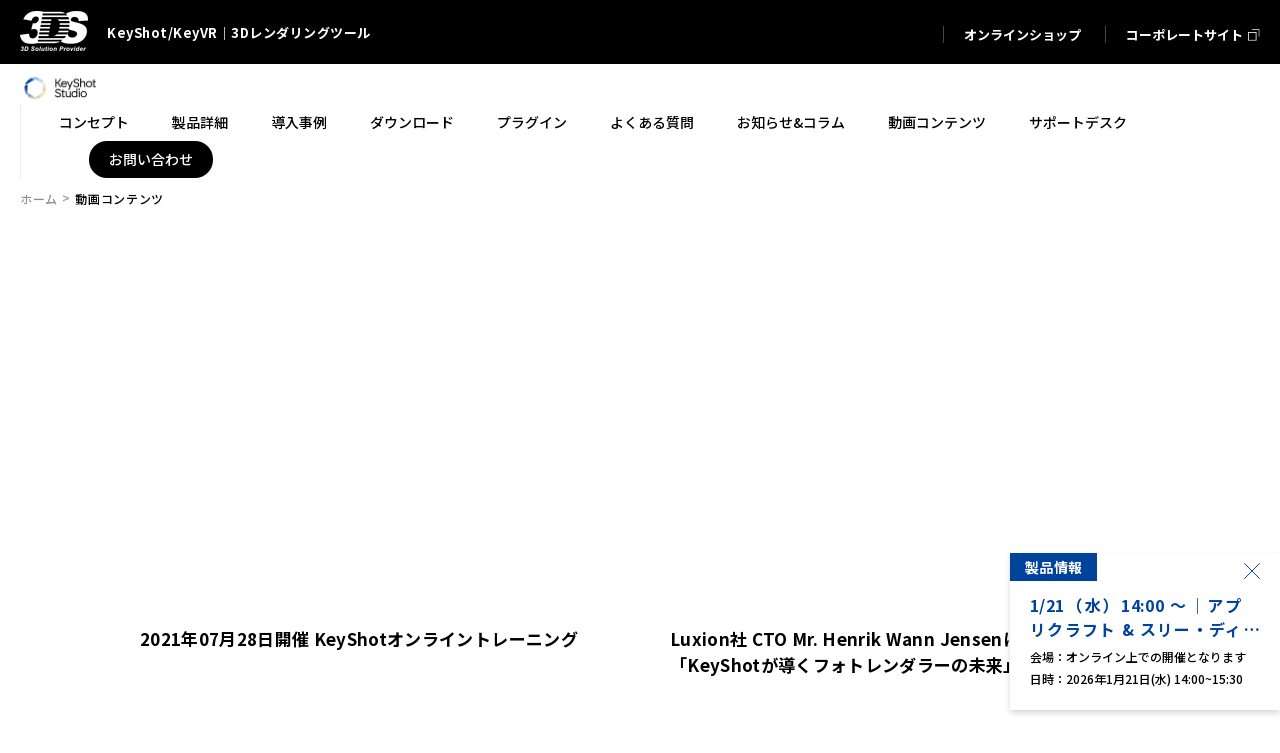

--- FILE ---
content_type: text/html; charset=UTF-8
request_url: https://3ds.co.jp/keyshot/movie/
body_size: 9015
content:
<!DOCTYPE html>
<html lang="ja">

<head>
    <!-- Google Tag Manager for HEAD section -->
<script>(function(w,d,s,l,i){w[l]=w[l]||[];w[l].push({'gtm.start':
new Date().getTime(),event:'gtm.js'});var f=d.getElementsByTagName(s)[0],
j=d.createElement(s),dl=l!='dataLayer'?'&l='+l:'';j.async=true;j.src=
'https://www.googletagmanager.com/gtm.js?id='+i+dl;f.parentNode.insertBefore(j,f);
})(window,document,'script','dataLayer','GTM-NB7PHWB');</script>
<!-- End Google Tag Manager -->
    <meta charset="utf-8">
    <meta name="format-detection" content="telephone=no">
    <meta http-equiv="X-UA-Compatible" content="IE=edge">
    <meta name="viewport" content="width=device-width, initial-scale=1, maximum-scale=1, user-scalable=0">    <script src="https://3ds.co.jp/keyshot/assets/js/ipad.min.js"></script>
    <script>
    if (isIpad()) document.querySelectorAll('meta[name="viewport"]')[0].setAttribute("content",
        "width=1024, shrink-to-fit=no");
    </script>

    <title>動画コンテンツ｜KeyShot-3Dレンダリングソフトウェア | Keyshot正規代理店</title>
    <meta name="description" content="Keyshotに関する動画コンテンツはこちら。Keyshotの魅力を動画でご紹介いたします。">
    <meta name="keywords" content="">

    <!--facebook-->
    <meta property="og:title" content="動画コンテンツ｜KeyShot-3Dレンダリングソフトウェア | Keyshot正規代理店">
    <meta property="og:type" content="website">
    <meta property="og:url" content="https://3ds.co.jp/keyshot/movie/">
    <meta property="og:image"
        content="https://3ds.co.jp/keyshot/assets/img/common/other/keyshot.png">
    <meta property="og:site_name"
        content="datadesign-products">
    <meta property="og:description" content="Keyshotに関する動画コンテンツはこちら。Keyshotの魅力を動画でご紹介いたします。">
    <meta property="fb:app_id" content="">
    <!--/facebook-->

    <!-- Twitter -->
    <meta name="twitter:card" content="summary">
    <meta name="twitter:url" content="https://3ds.co.jp/keyshot/movie/">
    <meta name="twitter:title" content="動画コンテンツ｜KeyShot-3Dレンダリングソフトウェア | Keyshot正規代理店">
    <meta name="twitter:description" content="Keyshotに関する動画コンテンツはこちら。Keyshotの魅力を動画でご紹介いたします。">
    <meta name="twitter:image"
        content="https://3ds.co.jp/keyshot/assets/img/common/other/keyshot.png">
    <meta name="twitter:site"
        content="datadesign-products">
    <meta name="twitter:creator"
        content="datadesign-products">
    <!-- /Twitter -->

    <!--css-->
    <link rel="stylesheet" href="https://3ds.co.jp/keyshot/assets/css/lib/owl.carousel.min.css">
    <link href="https://3ds.co.jp/keyshot/assets/css/style.min.css" rel="stylesheet" media="all">
    <link href="https://3ds.co.jp/keyshot/assets/css/custom.css" rel="stylesheet" media="all">
    <!--/css-->

    <link rel="icon" href="https://3ds.co.jp/keyshot/assets/img/common/icon/favicon.ico" type="image/vnd.microsoft.icon">

    <link rel='stylesheet' id='bb-tcs-editor-style-shared-css'  href='https://3ds.co.jp/keyshot/wp/wp-content/themes/wp-templ/editor-style-shared.css?ver=5.4.2' type='text/css' media='all' />
<link rel='stylesheet' id='noto-sans-jp-css'  href='https://fonts.googleapis.com/css2?family=Noto+Sans+JP:wght@500;700&#038;display=swap' type='text/css' media='all' />
<style id='noto-sans-jp-inline-css' type='text/css'>

        body {
            font-family: 'Noto Sans JP', sans-serif;
            font-weight: 500;
        }
        strong, b, h1, h2, h3 {
            font-weight: 700;
        }
    
</style>
<link rel='stylesheet' id='lgc-unsemantic-grid-responsive-tablet-css'  href='https://3ds.co.jp/keyshot/wp/wp-content/plugins/lightweight-grid-columns-master/css/unsemantic-grid-responsive-tablet.css?ver=1.0' type='text/css' media='all' />
<link rel="canonical" href="https://3ds.co.jp/keyshot/movie/" />
<link rel="alternate" type="application/json+oembed" href="https://3ds.co.jp/keyshot/wp-json/oembed/1.0/embed?url=https%3A%2F%2F3ds.co.jp%2Fkeyshot%2Fmovie%2F" />
<link rel="alternate" type="text/xml+oembed" href="https://3ds.co.jp/keyshot/wp-json/oembed/1.0/embed?url=https%3A%2F%2F3ds.co.jp%2Fkeyshot%2Fmovie%2F&#038;format=xml" />
		<!--[if lt IE 9]>
			<link rel="stylesheet" href="https://3ds.co.jp/keyshot/wp/wp-content/plugins/lightweight-grid-columns-master/css/ie.min.css" />
		<![endif]-->
			<style type="text/css" id="wp-custom-css">
			.lineUp_cm__boxPrd__item .txtTitle, .lineUp_cm__boxPrd__item .txtCate, .single__title .txtTitle , .txtCate_orange, .single .title22
{	color:#000 !important;
}
.top .solution{
	background: #dcdcdc !important;
}
.download_cm__btn a.btn_cm{
	background:#000;
}
.download_cm__btn a.btn_cm:hover{
	background-color:#fff;
	color:#000;
	border: 1px solid #000;
}
a.btn_cm--orange, .btn_cm--orange {
	background:#000;
}
a.btn_cm--gray, .btn_cm--gray {
	background:#fff;
}
.txtCate_orange{
	border:1px dotted #000;
}
.mf_product_bg01 {
	background-image: url("http://datadesign.co.jp/all-new/keyshot/wp/wp-content/uploads/2020/07/onyxone-01_.jpg");
	background-repeat:no-repeat;
	background-size:cover;
	color:#fff;
	background-position:center;
}
.header__corp {
	background:#000;
}

@media screen and (max-width:376px) {
	#news iframe {
		width:100%;
	}
}




		</style>
		<link rel="stylesheet" href="https://3ds.co.jp/keyshot/assets/css/page/movie.min.css">
</head>

<body id="movie" class='movie'>
  <!-- HEADER -->
  <!-- Google Tag Manager (noscript) for BODY section -->
<noscript><iframe src="https://www.googletagmanager.com/ns.html?id=GTM-NB7PHWB" height="0" width="0" style="display:none;visibility:hidden"></iframe></noscript>
<!-- End Google Tag Manager (noscript) -->
<script src="https://cdnjs.cloudflare.com/ajax/libs/jquery/3.6.0/jquery.min.js" integrity="sha512-894YE6QWD5I59HgZOGReFYm4dnWc1Qt5NtvYSaNcOP+u1T9qYdvdihz0PPSiiqn/+/3e7Jo4EaG7TubfWGUrMQ==" crossorigin="anonymous"></script>
<div id="bctop"></div>
<header class="header">
  <div class="header__corp">
    <div class="container">
      <h1 class="logo">
        <a href="https://3ds.co.jp" target="_blank"><img class="logo-custom" src="https://3ds.co.jp/keyshot/assets/img/common/logo-new.png" alt="株式会社スリー・ディー・エス"></a>
        <span class="txt">KeyShot/KeyVR｜3Dレンダリングツール</span>
      </h1>
      <p class="header__corp__ico sp"></p>
      <ul class="header__corp__right">
        <li>
          <a href="https://shop.3ds.co.jp/" target="_blank"><span>オンラインショップ</span></a>
        </li>
        <!-- <li>
                 <a href="https://3ds.co.jp/contact/" class="linkTab" target="_blank">
                  <span>お問い合わせ</span>
                  <img class="pc" src="https://3ds.co.jp/keyshot/assets/img/common/ico_tab.svg" alt="">
                  <img class="sp" src="https://3ds.co.jp/keyshot/assets/img/common/ico_tab_bl.svg" alt="">
                 </a>
                </li> -->
        <li>
          <a href="https://3ds.co.jp/keyshot" class="linkTab" target="_blank">
            <span>コーポレートサイト</span>
            <img class="pc" src="https://3ds.co.jp/keyshot/assets/img/common/ico_tab.svg" alt="">
            <img class="sp" src="https://3ds.co.jp/keyshot/assets/img/common/ico_tab_bl.svg" alt="">
          </a>
        </li>
      </ul>
    </div>
  </div>
  <div class="header__prd">
    <div class="container">
      <h1 class="logo"><a href="/keyshot"><img src="https://3ds.co.jp/keyshot/assets/img/common/logo_sb.svg" alt="KeyShot"></a></h1>
              <div class="sp titleHead">動画コンテンツ</div>
            <p class="hamberger">
        <span class="ham"></span><span class="ber"> </span>
        <em class="menu">MENU</em>
      </p>
      <div class="layerMenu">
        <div class="inLayer">
          <ul class="gNavi">
            <li class="sp"><a href="/"><span>トップページ</span></a></li>
            <li class="header-menu-btn"><a href="/keyshot/overview"><span>コンセプト</span></a></li>
            <li class="header-menu-btn hasSub">
              <a href="javascript:void(0)" class="js-hasSub"><span>製品詳細</span></a>
                                            <div class="navSub singleLineup">
                  <div class="container">
                    <div class="lineUp_cm__boxPrd">
                                              <div class="lineUp_cm__boxPrd__item">
                          <div class="itemInner">
                            <span class="img_ef">
                              <a href="https://3ds.co.jp/keyshot/lineup/keyshot/">
                                <span class="imagetb imagetb-398x252" style="background-image: url('https://3ds.co.jp/keyshot/wp/wp-content/uploads/2022/10/hero_453x453.jpg')">
                              </a>
                            </span>
                            </span>
                            <div class="boxContent">
                              <a href="https://3ds.co.jp/keyshot/lineup/keyshot/" class="linkTitle"><span class="txtTitle">KeyShot Studio</span></a>
                                                              <span class="txtCate">
                                                                      <span>3Dレンダリング</span>                                                                      <span>ソフトウェア</span>                                </span>
                                                            <div class="boxAnchor">
                                                                  <a href="https://3ds.co.jp/keyshot/lineup/keyshot/#anchor01" class="linkAnchor"><span class="iconR">製品特徴</span></a>
                                                                                                  <a href="https://3ds.co.jp/keyshot/lineup/keyshot/#anchor02" class="linkAnchor"><span class="iconR">技術仕様</span></a>
                                                              </div>
                            </div>
                          </div>
                        </div>
                                              <div class="lineUp_cm__boxPrd__item">
                          <div class="itemInner">
                            <span class="img_ef">
                              <a href="https://3ds.co.jp/keyshot/lineup/keyshot-animation/">
                                <span class="imagetb imagetb-398x252" style="background-image: url('https://3ds.co.jp/keyshot/wp/wp-content/uploads/2022/10/video-camera-M.Salahddin-Khan.jpg')">
                              </a>
                            </span>
                            </span>
                            <div class="boxContent">
                              <a href="https://3ds.co.jp/keyshot/lineup/keyshot-animation/" class="linkTitle"><span class="txtTitle">KeyShot Animation</span></a>
                                                            <div class="boxAnchor">
                                                                  <a href="https://3ds.co.jp/keyshot/lineup/keyshot-animation/#anchor01" class="linkAnchor"><span class="iconR">製品特徴</span></a>
                                                                                              </div>
                            </div>
                          </div>
                        </div>
                                              <div class="lineUp_cm__boxPrd__item">
                          <div class="itemInner">
                            <span class="img_ef">
                              <a href="https://3ds.co.jp/keyshot/lineup/keyshotweb/">
                                <span class="imagetb imagetb-398x252" style="background-image: url('https://3ds.co.jp/keyshot/wp/wp-content/uploads/2021/07/keyshotweb-webconfig-dustbuster-1024x384.jpg')">
                              </a>
                            </span>
                            </span>
                            <div class="boxContent">
                              <a href="https://3ds.co.jp/keyshot/lineup/keyshotweb/" class="linkTitle"><span class="txtTitle">KeyShot Web</span></a>
                                                            <div class="boxAnchor">
                                                                  <a href="https://3ds.co.jp/keyshot/lineup/keyshotweb/#anchor01" class="linkAnchor"><span class="iconR">製品特徴</span></a>
                                                                                              </div>
                            </div>
                          </div>
                        </div>
                                              <div class="lineUp_cm__boxPrd__item">
                          <div class="itemInner">
                            <span class="img_ef">
                              <a href="https://3ds.co.jp/keyshot/lineup/keyvr/">
                                <span class="imagetb imagetb-398x252" style="background-image: url('https://3ds.co.jp/keyshot/wp/wp-content/uploads/2021/07/KeyVR_Connect_Splash_v01_Caustics.png')">
                              </a>
                            </span>
                            </span>
                            <div class="boxContent">
                              <a href="https://3ds.co.jp/keyshot/lineup/keyvr/" class="linkTitle"><span class="txtTitle">KeyShot Studio VR</span></a>
                                                            <div class="boxAnchor">
                                                                  <a href="https://3ds.co.jp/keyshot/lineup/keyvr/#anchor01" class="linkAnchor"><span class="iconR">製品特徴</span></a>
                                                                                                  <a href="https://3ds.co.jp/keyshot/lineup/keyvr/#anchor02" class="linkAnchor"><span class="iconR">技術仕様</span></a>
                                                              </div>
                            </div>
                          </div>
                        </div>
                                              <div class="lineUp_cm__boxPrd__item">
                          <div class="itemInner">
                            <span class="img_ef">
                              <a href="https://3ds.co.jp/keyshot/lineup/keyshot-viewer/">
                                <span class="imagetb imagetb-398x252" style="background-image: url('https://3ds.co.jp/keyshot/wp/wp-content/uploads/2020/10/keyshot-viewer-mac-00-940x541-1.png')">
                              </a>
                            </span>
                            </span>
                            <div class="boxContent">
                              <a href="https://3ds.co.jp/keyshot/lineup/keyshot-viewer/" class="linkTitle"><span class="txtTitle">KeyShot Viewer</span></a>
                                                            <div class="boxAnchor">
                                                                  <a href="https://3ds.co.jp/keyshot/lineup/keyshot-viewer/#anchor01" class="linkAnchor"><span class="iconR">製品特徴</span></a>
                                                                                              </div>
                            </div>
                          </div>
                        </div>
                                              <div class="lineUp_cm__boxPrd__item">
                          <div class="itemInner">
                            <span class="img_ef">
                              <a href="https://3ds.co.jp/keyshot/lineup/network-rendering/">
                                <span class="imagetb imagetb-398x252" style="background-image: url('https://3ds.co.jp/keyshot/wp/wp-content/uploads/2020/10/monitor_blur-1024x705.png')">
                              </a>
                            </span>
                            </span>
                            <div class="boxContent">
                              <a href="https://3ds.co.jp/keyshot/lineup/network-rendering/" class="linkTitle"><span class="txtTitle">Network Rendering</span></a>
                                                            <div class="boxAnchor">
                                                                  <a href="https://3ds.co.jp/keyshot/lineup/network-rendering/#anchor01" class="linkAnchor"><span class="iconR">製品特徴</span></a>
                                                                                                  <a href="https://3ds.co.jp/keyshot/lineup/network-rendering/#anchor02" class="linkAnchor"><span class="iconR">技術仕様</span></a>
                                                              </div>
                            </div>
                          </div>
                        </div>
                                              <div class="lineUp_cm__boxPrd__item">
                          <div class="itemInner">
                            <span class="img_ef">
                              <a href="https://3ds.co.jp/keyshot/lineup/keyshot-academic/">
                                <span class="imagetb imagetb-398x252" style="background-image: url('https://3ds.co.jp/keyshot/wp/wp-content/uploads/2021/09/keyshot-education-splash-1024x230.jpg')">
                              </a>
                            </span>
                            </span>
                            <div class="boxContent">
                              <a href="https://3ds.co.jp/keyshot/lineup/keyshot-academic/" class="linkTitle"><span class="txtTitle">KeyShot アカデミックバージョン</span></a>
                                                            <div class="boxAnchor">
                                                                  <a href="https://3ds.co.jp/keyshot/lineup/keyshot-academic/#anchor01" class="linkAnchor"><span class="iconR">製品特徴</span></a>
                                                                                              </div>
                            </div>
                          </div>
                        </div>
                                          </div>
                  </div>
                </div>
                          </li>
            <li class="header-menu-btn"><a href="/keyshot/casestudy"><span>導入事例</span></a></li>
            <li class="header-menu-btn"><a href="/keyshot/download"><span>ダウンロード</span></a></li>
            <li class="header-menu-btn"><a href="/keyshot/plugins"><span>プラグイン</span></a></li>
            <li class="header-menu-btn hasSub">
              <a href="javascript:void(0)" class="js-hasSub"><span>よくある質問</span></a>
                              <div class="navSub navSub--faq">
                  <ul class="container">
                                          <li><a href="/keyshot/faq#general"><span class="iconR">一般的なご質問</span></a></li>
                                          <li><a href="/keyshot/faq#subscription"><span class="iconR">サブスクリプションについて</span></a></li>
                                          <li><a href="/keyshot/faq#floating"><span class="iconR">フローティングライセンスについて</span></a></li>
                                          <li><a href="/keyshot/faq#crossgrade"><span class="iconR">クロスグレードについて</span></a></li>
                                          <li><a href="/keyshot/faq#technical"><span class="iconR">技術的なご質問</span></a></li>
                                      </ul>
                </div>
                          </li>
            <li class="header-menu-btn hasSub">
              <a href="javascript:void(0)" class="js-hasSub"><span>お知らせ&コラム</span></a>
                              <div class="navSub navSub--news">
                  <ul class="container">
                    <li><a href="/keyshot/news"><span class="iconR">全ての記事</span></a></li>
                                          <li><a href="https://3ds.co.jp/keyshot/newscat/event/"><span class="iconR">イベント情報</span></a></li>
                                          <li><a href="https://3ds.co.jp/keyshot/newscat/seminar/"><span class="iconR">セミナー情報</span></a></li>
                                          <li><a href="https://3ds.co.jp/keyshot/newscat/notice/"><span class="iconR">お知らせ</span></a></li>
                                          <li><a href="https://3ds.co.jp/keyshot/newscat/column/"><span class="iconR">コラム</span></a></li>
                                          <li><a href="https://3ds.co.jp/keyshot/newscat/train/"><span class="iconR">トレーニング</span></a></li>
                                          <li><a href="https://3ds.co.jp/keyshot/newscat/productinfo/"><span class="iconR">製品情報</span></a></li>
                                          <li><a href="https://3ds.co.jp/keyshot/newscat/tips/"><span class="iconR">Tips</span></a></li>
                                      </ul>
                </div>
                          </li>
                                      <li class="header-menu-btn"><a href="/keyshot/movie"><span>動画コンテンツ</span></a></li>
                                      <li class="header-menu-btn"><a href="/keyshot/support"><span>サポートデスク</span></a></li>
                        <li class="header-menu-btn contact-btn">
              <a href="https://www.3ds.co.jp/contact/" class="" target="_blank">
                <span>お問い合わせ</span>
              </a>
            </li>
          </ul>
        </div>
      </div>
    </div>
  </div>
</header>  <div id="wrap">
    <main>
      <h1 class="title_subPage">
        <span class="title_subPage__en">MOVIE</span>
        <span class="title_subPage__ja">動画コンテンツ</span>
      </h1>
      <div class="box_breadcrumb">
        <div class="container w1100">
          <ul class="breadcrumb">
            <li><a href="https://3ds.co.jp/keyshot/">ホーム</a></li>
            <li><span>動画コンテンツ</span></li>
          </ul>
        </div>
      </div>
                    <div class="movie__content">
          <div class="container w1000">

            <div class="movie__list">
                                                                <div class="movie__list2">
                    <div class="movie__item">
                      <a href="https://youtu.be/QV25bcJOuuY">
                        <h2 class="txtTitle txtTitle1">2021年07月28日開催 KeyShotオンライントレーニング</h2>
                        <div class="movie__item__img">
                          <iframe width="100%" height="100%" src="https://www.youtube.com/embed/QV25bcJOuuY" frameborder="0" allow="accelerometer; autoplay; encrypted-media; gyroscope; picture-in-picture" allowfullscreen></iframe>
                        </div>
                        <h2 class="txtTitle txtTitle2">2021年07月28日開催 KeyShotオンライントレーニング</h2>
                        </br>
                        <p></p>
                      </a>
                    </div>
                    <div class="movie__item">
                      <a href="https://youtu.be/BJcFP1dbfMc">
                        <h2 class="txtTitle txtTitle1">Luxion社 CTO Mr. Henrik Wann Jensenによる「KeyShotが導くフォトレンダラーの未来」</h2>
                        <div class="movie__item__img">
                          <iframe width="100%" height="100%" src="https://www.youtube.com/embed/BJcFP1dbfMc" frameborder="0" allow="accelerometer; autoplay; encrypted-media; gyroscope; picture-in-picture" allowfullscreen></iframe>
                        </div>
                        <h2 class="txtTitle txtTitle2">Luxion社 CTO Mr. Henrik Wann Jensenによる「KeyShotが導くフォトレンダラーの未来」</h2>
                        </br>
                        <p></p>
                      </a>
                    </div>
                  </div>
                
                                                                <div class="movie__list2">
                    <div class="movie__item">
                      <a href="https://youtu.be/vd-YRxTH6KI">
                        <h2 class="txtTitle txtTitle1">CGデザイナー：Germain Baillot氏が制作した“Concept Watch”動画</h2>
                        <div class="movie__item__img">
                          <iframe width="100%" height="100%" src="https://www.youtube.com/embed/d-YRxTH6KI" frameborder="0" allow="accelerometer; autoplay; encrypted-media; gyroscope; picture-in-picture" allowfullscreen></iframe>
                        </div>
                        <h2 class="txtTitle txtTitle2">CGデザイナー：Germain Baillot氏が制作した“Concept Watch”動画</h2>
                        </br>
                        <p></p>
                      </a>
                    </div>
                    <div class="movie__item">
                      <a href="https://youtu.be/yZxAawZW7Io">
                        <h2 class="txtTitle txtTitle1">電子部品の組み立てマニュアル動画</h2>
                        <div class="movie__item__img">
                          <iframe width="100%" height="100%" src="https://www.youtube.com/embed/yZxAawZW7Io" frameborder="0" allow="accelerometer; autoplay; encrypted-media; gyroscope; picture-in-picture" allowfullscreen></iframe>
                        </div>
                        <h2 class="txtTitle txtTitle2">電子部品の組み立てマニュアル動画</h2>
                        </br>
                        <p></p>
                      </a>
                    </div>
                  </div>
                
                                                <div class="movie__item">
                    <h2 class="txtTitle">Fender社製イヤホンの製品紹介動画</h2>
                    <div class="movie__item__img">
                      <iframe width="100%" height="100%" src="https://www.youtube.com/embed/bXElJ3139Vs" frameborder="0" allow="accelerometer; autoplay; encrypted-media; gyroscope; picture-in-picture" allowfullscreen></iframe>
                    </div>
                    </br>
                    <p></p>
                    <h2 class="txtTitle txtTitle2">Fender社製イヤホンの製品紹介動画</h2>
                  </div>
                                
                          </div>
          </div>
        </div>

  </div>

<div class="download_cm">
  <div class="container">
    <h3 class="title_cm">
      <span class="title_cm__en">CONTACT</span>
      <span class="title_cm_jp">問い合わせ</span>
    </h3>
    
    <div class="download_cm__btn">
      
   <a href="https://3ds.co.jp/contact/" target="_blank" class="btn_cm">お問い合わせ</a>
    </div>
  </div>
</div>

</main>
</div><!-- #wrap -->
<!-- FOOTER -->
<footer class="footer">
  <div class="footer__infor" id="ft_phone">
    <!--
    <div class="footer__infor__item">
      <div class="footer__infor__title">
        <span>NAGOYA</span>
         名古屋<br class="sp">本社
      </div>
      <p class="footer__infor__txt">
        〒460-0003 <br>
        愛知県名古屋市中区錦3-4-6 <br class="pc">
        桜通大津第一生命ビルディング12F <br>
        <span class="ffRb">TEL：<a href="tel:052(953)1588">052(953)1588</a></span>(代)<br>
        <span class="ffRb">FAX：052(953)1502</span>
      </p>
      <a href="https://goo.gl/maps/GBbawZCTC1nFdvVj8" target="_blank" class="footer__infor__link">Google Map</a>
    </div>
-->
    <div class="footer__infor__item">
      <div class="footer__infor__title">
        <span>3DS</span>
      </div>
      <p class="footer__infor__txt">
        〒222-0033 <br>
        神奈川県横浜市港北区新横浜2-5-5 <br class="pc">
        住友不動産新横浜ビル8F <br>
        <span class="ffRb">MAIL：<a href="mailto:3ds-sales@3ds.co.jp">3ds-sales@3ds.co.jp</a></span> <br>
      </p>
      <a href="https://goo.gl/maps/mooRFw9mQz3b9GtH8" target="_blank" class="footer__infor__link">Google Map</a>
    </div>
  </div>
  <div class="footer__nav pc">
    <div class="footer__nav__col">
      <h4 class="mb25"><a href="https://3ds.co.jp/keyshot/">ホーム</a></h4>
      <ul>
        <li><a href="javascript:void(0)" class="ffRb noLink">ABOUT KeyShot/KeyVR</a></li>
        <li><a href="https://3ds.co.jp/keyshot/overview/">コンセプト</a></li>
      </ul>
    </div>
          <div class="footer__nav__col">
        <h4>LINE UP</h4>
        <ul>
          <li><a href="https://3ds.co.jp/keyshot/lineup/">KeyShot/KeyVR製品一覧</a></li>
                      <li><a href="https://3ds.co.jp/keyshot/lineup/keyshot/">KeyShot Studio</a></li>
                      <li><a href="https://3ds.co.jp/keyshot/lineup/keyshot-animation/">KeyShot Animation</a></li>
                      <li><a href="https://3ds.co.jp/keyshot/lineup/keyshotweb/">KeyShot Web</a></li>
                      <li><a href="https://3ds.co.jp/keyshot/lineup/keyvr/">KeyShot Studio VR</a></li>
                      <li><a href="https://3ds.co.jp/keyshot/lineup/keyshot-viewer/">KeyShot Viewer</a></li>
                      <li><a href="https://3ds.co.jp/keyshot/lineup/network-rendering/">Network Rendering</a></li>
                      <li><a href="https://3ds.co.jp/keyshot/lineup/keyshot-academic/">KeyShot アカデミックバージョン</a></li>
                  </ul>
      </div>
    
    <div class="footer__nav__col">
      <h4>CONTENTS</h4>
      <ul>
        <li><a href="https://3ds.co.jp/keyshot/casestudy/">導入事例</a></li>
        <li><a href="https://3ds.co.jp/keyshot/faq/">よくある質問</a></li>
        <li><a href="https://3ds.co.jp/keyshot/movie/">動画コンテンツ</a></li>
      </ul>
    </div>
    <div class="footer__nav__col">
      <h4>NEWS & COLUMN</h4>
      <ul>
        <li>
          <a href="https://3ds.co.jp/keyshot/news/">全ての記事</a>
                      <ul>
                              <li><a href="https://3ds.co.jp/keyshot/newscat/event/">- イベント情報</a></li>
                              <li><a href="https://3ds.co.jp/keyshot/newscat/seminar/">- セミナー情報</a></li>
                              <li><a href="https://3ds.co.jp/keyshot/newscat/notice/">- お知らせ</a></li>
                              <li><a href="https://3ds.co.jp/keyshot/newscat/column/">- コラム</a></li>
                              <li><a href="https://3ds.co.jp/keyshot/newscat/train/">- トレーニング</a></li>
                              <li><a href="https://3ds.co.jp/keyshot/newscat/productinfo/">- 製品情報</a></li>
                              <li><a href="https://3ds.co.jp/keyshot/newscat/tips/">- Tips</a></li>
                          </ul>
                  </li>
      </ul>
    </div>
    <div class="footer__nav__col">
      <h4>DOWNLOAD & SUPPORT</h4>
      <ul class="mb40">
        <li><a href="https://3ds.co.jp/keyshot/download/">ダウンロード</a></li>
        <li><a href="https://3ds.co.jp/keyshot/support/">サポートセンター</a></li>
      </ul>

      <h4>CORPORATE</h4>
      <ul>
        <li class="icoTab"><a href="https://www.3ds.co.jp/" target="_blank">コーポレートサイト</a></li>
        <li class="icoTab"><a href="https://www.3ds.co.jp/privacy/" target="_blank">プライバシーポリシー</a></li>
      </ul>
    </div>
  </div>
  <div class="footer__copyright">
    <!--    <img src="https://3ds.co.jp/keyshot/assets/img/common/img_part.svg" alt="Microsoft Partner" class="img_footer">-->
    <a href="https://www.3ds.co.jp/privacy/" class="icoTab sp" target="_blank">プライバシーポリシ</a>
    <span>Copyright © 2026 3DS Co.,Ltd. <br class="sp">All rights reserved.</span>
  </div>
  <a href="#bctop" class="btnBacTop "><img src="https://3ds.co.jp/keyshot/assets/img/common/totop_1.svg" alt="totop"></a>
  <div class="boxfixNews">
  <span class="icoClose">close</span>
  <div class="boxfixNews__list owl-carousel">
        <a href="https://3ds.co.jp/keyshot/news/5514/"  class="fixNews">
              <span class="txtCate">製品情報</span>
            <div class="fixNews__inner">
        <h3 class="fixNews__title">1/21（水）14:00 ～｜アプリクラフト &#038; スリー・ディー・エス共同開催 <br/>「KeyShot Studio &#038; Rhinoceros 最新版紹介ウェビナー」</h3>
        <div class="fixNews__boxMeta">
                      <span>会場：オンライン上での開催となります</span>
                                <span>日時：2026年1月21日(水) 14:00~15:30</span>
                  </div>
      </div>
    </a>
      <a href="https://3ds.co.jp/keyshot/news/5460/"  class="fixNews">
              <span class="txtCate">製品情報</span>
            <div class="fixNews__inner">
        <h3 class="fixNews__title">KeyShot Studio 2025.3 新機能の紹介</h3>
        <div class="fixNews__boxMeta">
                            </div>
      </div>
    </a>
      <a href="https://3ds.co.jp/keyshot/news/5456/" target="_blank" class="fixNews">
              <span class="txtCate">製品情報</span>
            <div class="fixNews__inner">
        <h3 class="fixNews__title">【重要】KeyShot Studio サブスクリプション価格改定のご案内｜株式会社スリー・ディー・エス</h3>
        <div class="fixNews__boxMeta">
                            </div>
      </div>
    </a>
      <a href="https://3ds.co.jp/keyshot/news/5357/"  class="fixNews">
              <span class="txtCate">製品情報</span>
            <div class="fixNews__inner">
        <h3 class="fixNews__title">KeyShot Studio 2025.2 新機能の紹介</h3>
        <div class="fixNews__boxMeta">
                            </div>
      </div>
    </a>
      <a href="https://3ds.co.jp/keyshot/news/5303/"  class="fixNews">
              <span class="txtCate">製品情報</span>
            <div class="fixNews__inner">
        <h3 class="fixNews__title">KeyShot Studio 2025.1新機能の紹介</h3>
        <div class="fixNews__boxMeta">
                            </div>
      </div>
    </a>
    </div>
</div>
</footer>

<script src="https://3ds.co.jp/keyshot/assets/js/common.min.js"></script>

<script>
  $(window).scroll(function() {
    var scrollDoc = $(document).scrollTop();
    if ($(this).scrollTop() > 100) {
      $('.btnBacTop').fadeIn();
    } else {
      $('.btnBacTop').fadeOut();
    }
  });
  $('.btnBacTop').click(function() {
    $("body").removeClass('fixHeader');
  });
</script>
<script src="https://info-m.3ds.co.jp/web/mrcform.js" charset="utf-8" data-id="b4hqwh" async></script>
<script>
  (function(i, s, o, g, r, a, m) {
    (i[r] = i[r] || function() {
      (i[r].q = i[r].q || []).push(arguments)
    }), (a = s.createElement(o)), (m = s.getElementsByTagName(o)[0]);
    a.async = 1;
    a.src = g;
    m.parentNode.insertBefore(a, m);
  })(window, document, "script", "//ar.mrc-s.com/web/ar.js", "mrc");
  mrc("id", "b4hqwh");
  mrc("autolink", ["*.datadesign.co.jp", "datadesign.mrc-lp.com", "3ds.co.jp", "*.3ds.co.jp", "keyshot.jp", "*.keyshot.jp", "alibre.jp", "*.alibre.jp", "visualmill.jp", "*.visualmill.jp", "open-dental.jp", "*.open-dental.jp"]);
  mrc("send");
</script></body>

</html>

--- FILE ---
content_type: text/css
request_url: https://3ds.co.jp/keyshot/assets/css/style.min.css
body_size: 11074
content:
@charset "UTF-8";
/* argument */
@import url("https://fonts.googleapis.com/css?family=Roboto:100,300,400,500,700&display=swap");
@import url("https://fonts.googleapis.com/css2?family=Noto+Sans+JP:wght@400;700&display=swap");

.ffRb {
  font-family: 'Roboto', sans-serif;
}

/* font style */
/* site style */
/* [ opacity ]
-------------------------------------------------*/
/* [ display style ]
-------------------------------------------------*/
/* [ background-image ]
-------------------------------------------------*/
/* [ writing-mode ]
-------------------------------------------------*/
/* [ illustrator & photoshop letter spacing ]
-------------------------------------------------*/
/* [ easy breakpoint ]
-------------------------------------------------*/
/* [ easy transform ]
-------------------------------------------------*/
/*-----------------------------------------------------------
clearfix
------------------------------------------------------------*/
.clearfix:after {
  content: "";
  display: block;
  clear: both;
  height: 0;
  visibility: hidden;
  line-height: 0;
}

.clearfix {
  display: inline-block;
}

/* exlude MacIE5 \*/
* html .clearfix {
  height: 1%;
}

.clearfix {
  display: block;
}

/* end MacIE5 */
/*-----------------------------------------------------------
reset
------------------------------------------------------------*/
p {
  margin: 0;
  padding: 0;
}

ol,
ul {
  list-style: none;
  margin: 0;
  padding: 0;
}

input,
textarea {
  margin: 0;
  font-size: 100%;
  resize: none;
}

table {
  width: 100%;
  border-collapse: collapse;
  border-spacing: 0;
  font-size: 100%;
}

dl,
dt,
dd,
th,
td {
  margin: 0;
  padding: 0;
}

h1,
h2,
h3,
h4,
h5,
h6 {
  /*font-size: 100%;*/
  font-weight: normal;
  margin: 0;
  padding: 0;
}

html,
body,
div,
span,
applet,
object,
iframe,
h1,
h2,
h3,
h4,
h5,
h6,
p,
blockquote,
pre,
a,
abbr,
acronym,
address,
big,
cite,
code,
del,
dfn,
em,
img,
ins,
kbd,
q,
s,
samp,
small,
strike,
strong,
sub,
sup,
tt,
var,
b,
u,
i,
center,
dl,
dt,
dd,
ol,
ul,
li,
fieldset,
form,
label,
legend,
table,
caption,
tbody,
tfoot,
thead,
tr,
th,
td,
article,
aside,
canvas,
details,
embed,
figure,
figcaption,
footer,
header,
hgroup,
menu,
nav,
output,
ruby,
section,
summary,
time,
mark,
audio,
video,
dialog {
  margin: 0;
  padding: 0;
  border: 0;
  outline: 0;
  font-size: 100%;
  vertical-align: baseline;
  background: transparent;
}

img {
  margin: 0;
  padding: 0;
  vertical-align: middle;
  border: 0;
  max-width: 100%;
  height: auto;
}

table img {
  margin: 0;
  padding: 0;
  vertical-align: middle;
  border: 0;
}

article,
aside,
dialog,
figure,
footer,
header,
hgroup,
nav,
section {
  display: block;
}

nav ul {
  list-style: none;
}

*,
*:before,
*:after {
  -webkit-box-sizing: border-box;
  -moz-box-sizing: border-box;
  -ms-box-sizing: border-box;
  -o-box-sizing: border-box;
  box-sizing: border-box;
  -webkit-font-smoothing: antialiased;
  -moz-osx-font-smoothing: grayscale;
}

*:focus {
  outline: none !important;
}

label,
select,
button {
  cursor: pointer;
}

@media all and (-ms-high-contrast: none),
(-ms-high-contrast: active) {
  select::-ms-expand {
    display: none;
  }
}

@media screen\0 {
  select::-ms-expand {
    display: none;
  }
}

/*-----------------------------------------------------------
Link
------------------------------------------------------------*/
a {
  outline: none;
  transition: 0.3s;
}

@media (min-width: 768px) {
  a:hover {
    text-decoration: none;
    color: #aaa;
    opacity: 0.5;
  }
}

a:link,
a:visited,
a:active {
  color: #000;
  text-decoration: none;
}

/*-----------------------------------------------------------
FONT family
------------------------------------------------------------*/
.ffN {
  font-family: "ヒラギノ角ゴ Pro", "Hiragino Kaku Gothic Pro", "ヒラギノ角ゴ Pro W3", "ヒラギノ角ゴ W3", "メイリオ", "Osaka", "ＭＳ Ｐゴシック", "MS PGothic", sans-serif;
}

.ffM {
  font-family: "ヒラギノ明朝 Pro", "Hiragino Mincho Pro", "HGS明朝E", "ＭＳ Ｐ明朝", serif;
}

.ffYG {
  font-family: "游ゴシック", "YuGothic", "Noto Sans JP", "ヒラギノゴシック", "ヒラギノ角ゴ Pro", "Hiragino Kaku Gothic Pro", "メイリオ", "Osaka", "ＭＳ Ｐゴシック", "MS PGothic", sans-serif;
}

.ffYM {
  font-family: "游明朝体", "Yu Mincho", YuMincho, "ヒラギノ明朝 Pro", "Hiragino Mincho Pro", "MS P明朝", "MS PMincho", serif;
}

/* Text meant only for screen readers. */
.screen-reader-text {
  clip: rect(1px, 1px, 1px, 1px);
  position: absolute !important;
  white-space: nowrap;
  height: 1px;
  width: 1px;
  overflow: hidden;
}

.screen-reader-text:focus {
  background-color: #f1f1f1;
  border-radius: 3px;
  box-shadow: 0 0 2px 2px rgba(0, 0, 0, 0.6);
  clip: auto !important;
  color: #21759b;
  display: block;
  font-size: 14px;
  font-size: 0.875rem;
  font-weight: bold;
  height: auto;
  left: 5px;
  line-height: normal;
  padding: 15px 23px 14px;
  text-decoration: none;
  top: 5px;
  width: auto;
  z-index: 100000;
  /* Above WP toolbar. */
}

/*-----------------------------------------------------------
PAGE BOOT
------------------------------------------------------------*/
/* WordPress */
.wp-pagenavi {
  clear: both;
  text-align: center;
  margin-top: 40px;
}

@media only screen and (max-width: 767px) {
  .wp-pagenavi {
    margin-top: 90px;
  }
}

.wp-pagenavi span,
.wp-pagenavi a {
  line-height: 36px;
  display: inline-block;
  vertical-align: top;
  margin: 0 4px;
  color: #4D4D4D;
  text-align: center;
  font-size: 16px;
  font-size: 1.6rem;
  letter-spacing: 0.019em;
  font-family: "Roboto", sans-serif;
}

@media only screen and (max-width: 767px) {

  .wp-pagenavi span,
  .wp-pagenavi a {
    line-height: 42px;
  }
}

@media only screen and (max-width: 350px) {

  .wp-pagenavi span,
  .wp-pagenavi a {
    line-height: 36px;
  }
}

.wp-pagenavi a,
.wp-pagenavi span.current {
  width: 30px;
  height: 36px;
  position: relative;
}

@media only screen and (max-width: 767px) {

  .wp-pagenavi a,
  .wp-pagenavi span.current {
    width: 35px;
    height: 42px;
  }
}

@media only screen and (max-width: 350px) {

  .wp-pagenavi a,
  .wp-pagenavi span.current {
    width: 30px;
    height: 36px;
  }
}

.wp-pagenavi a.previouspostslink,
.wp-pagenavi a.nextpostslink,
.wp-pagenavi span.current.previouspostslink,
.wp-pagenavi span.current.nextpostslink {
  background: url("../img/common/wp_prev.svg") center no-repeat !important;
  font-size: 0;
  border: 1px solid #000;
}

.wp-pagenavi a.previouspostslink:hover,
.wp-pagenavi a.nextpostslink:hover,
.wp-pagenavi span.current.previouspostslink:hover,
.wp-pagenavi span.current.nextpostslink:hover {
  opacity: 0.7;
}

.wp-pagenavi a.nextpostslink,
.wp-pagenavi span.current.nextpostslink {
  background: url("../img/common/wp_next.svg") center no-repeat !important;
}

.wp-pagenavi a:hover,
.wp-pagenavi span.current {
  background: #000;
  color: #fff;
  opacity: 1;
}

.wp-pagenavi .pages {
  margin-right: 15px;
  display: none;
}

/*-----------------------------------------------------------
Body
-------------------------------------------------------------*/
html {
  font-size: 62.5%;
  -webkit-text-size-adjust: 100%;
  -moz-text-size-adjust: 100%;
  -ms-text-size-adjust: 100%;
  -o-text-size-adjust: 100%;
  text-size-adjust: 100%;
}

body {
  font-family: "游ゴシック", "YuGothic", "Noto Sans JP", "ヒラギノゴシック", "ヒラギノ角ゴ Pro", "Hiragino Kaku Gothic Pro", "メイリオ", "Osaka", "ＭＳ Ｐゴシック", "MS PGothic", sans-serif;
  font-size: 16px;
  font-size: 1.6rem;
  width: 100%;
  color: #000;
  margin: 0;
  padding: 0;
  line-height: 30px;
  letter-spacing: 0;
  height: 100%;
  word-break: break-word;
}

@media (max-width: 767px) {
  body {
    font-size: 15px;
    font-size: 1.5rem;
    line-height: 27px;
  }
}

/*-----------------------------------------------------------
Container
------------------------------------------------------------*/
.container {
  max-width: 1520px;
  margin: 0 auto;
  padding: 0 20px;
}

.w840 {
  max-width: 880px;
}

.w900 {
  max-width: 940px;
}

.w940 {
  max-width: 980px;
}

.w1000 {
  max-width: 1040px;
}

.w1200 {
  max-width: 1240px;
}

/*-----------------------------------------------------------
common
------------------------------------------------------------*/
@media only screen and (min-width: 768px) {

  .sp,
  .SP {
    display: none !important;
  }
}

@media only screen and (max-width: 767px) {

  .pc,
  .PC {
    display: none !important;
  }
}

.wcm {
  width: 1140px;
  margin: auto;
}

/*-----------------------------------------------------------
Some stuff from bootstrap
------------------------------------------------------------*/
.fade {
  opacity: 0;
  -webkit-transition: opacity 0.15s linear;
  -moz-transition: opacity 0.15s linear;
  -ms-transition: opacity 0.15s linear;
  -o-transition: opacity 0.15s linear;
  transition: opacity 0.15s linear;
}

.fade.in {
  opacity: 1;
}

.collapse {
  display: none;
}

.collapse.in {
  display: block;
}

tr.collapse.in {
  display: table-row;
}

tbody.collapse.in {
  display: table-row-group;
}

.collapsing {
  position: relative;
  height: 0;
  overflow: hidden;
  -webkit-transition-property: "height, visibility";
  -moz-transition-property: "height, visibility";
  -ms-transition-property: "height, visibility";
  -o-transition-property: "height, visibility";
  transition-property: "height, visibility";
  -webkit-transition-duration: 0.35s;
  -moz-transition-duration: 0.35s;
  -ms-transition-duration: 0.35s;
  -o-transition-duration: 0.35s;
  transition-duration: 0.35s;
  -webkit-transition-timing-function: ease;
  -moz-transition-timing-function: ease;
  -ms-transition-timing-function: ease;
  -o-transition-timing-function: ease;
  transition-timing-function: ease;
}

.modal-open {
  overflow: hidden;
}

.modal {
  display: none;
  overflow: hidden;
  position: fixed;
  top: 0;
  right: 0;
  bottom: 0;
  left: 0;
  z-index: 1050;
  -webkit-overflow-scrolling: touch;
  outline: 0;
}

.modal .close {
  float: right;
  font-size: 21px;
  font-weight: bold;
  line-height: 1;
  color: #000000;
  text-shadow: 0 1px 0 #ffffff;
  opacity: 0.2;
  filter: alpha(opacity=20);
}

.modal .close:hover,
.modal .close:focus {
  color: #000000;
  text-decoration: none;
  cursor: pointer;
  opacity: 0.5;
  filter: alpha(opacity=50);
}

.modal button.close {
  padding: 0;
  cursor: pointer;
  background: transparent;
  border: 0;
  -webkit-appearance: none;
}

.modal.fade .modal-dialog {
  -webkit-transform: translate(0, -25%);
  -moz-transform: translate(0, -25%);
  -ms-transform: translate(0, -25%);
  -o-transform: translate(0, -25%);
  transform: translate(0, -25%);
  -webkit-transition: transform 0.3s ease-out;
  -moz-transition: transform 0.3s ease-out;
  -ms-transition: transform 0.3s ease-out;
  -o-transition: transform 0.3s ease-out;
  transition: transform 0.3s ease-out;
}

.modal.in .modal-dialog {
  -webkit-transform: translate(0, 0);
  -moz-transform: translate(0, 0);
  -ms-transform: translate(0, 0);
  -o-transform: translate(0, 0);
  transform: translate(0, 0);
}

.modal-open .modal {
  overflow-x: hidden;
  overflow-y: auto;
}

.modal-dialog {
  position: relative;
  width: auto;
  margin: 10px;
}

.modal-content {
  position: relative;
  background-color: #ffffff;
  border: 1px solid #999999;
  border: 1px solid rgba(0, 0, 0, 0.2);
  border-radius: 6px;
  -webkit-box-shadow: 0 3px 9px rgba(0, 0, 0, 0.5);
  -moz-box-shadow: 0 3px 9px rgba(0, 0, 0, 0.5);
  -ms-box-shadow: 0 3px 9px rgba(0, 0, 0, 0.5);
  -o-box-shadow: 0 3px 9px rgba(0, 0, 0, 0.5);
  box-shadow: 0 3px 9px rgba(0, 0, 0, 0.5);
  -webkit-background-clip: padding-box;
  -moz-background-clip: padding-box;
  -ms-background-clip: padding-box;
  -o-background-clip: padding-box;
  background-clip: padding-box;
  outline: 0;
}

.modal-backdrop {
  position: fixed;
  top: 0;
  right: 0;
  bottom: 0;
  left: 0;
  z-index: 1040;
  background-color: #000000;
}

.modal-backdrop.fade {
  opacity: 0;
  filter: alpha(opacity=0);
}

.modal-backdrop.in {
  opacity: 0.5;
  filter: alpha(opacity=50);
}

.modal-header {
  padding: 15px;
  border-bottom: 1px solid #e5e5e5;
}

.modal-header .close {
  margin-top: -2px;
}

.modal-title {
  margin: 0;
  line-height: 1.42857143;
}

.modal-body {
  position: relative;
  padding: 15px;
}

.modal-footer {
  padding: 15px;
  text-align: right;
  border-top: 1px solid #e5e5e5;
}

.modal-footer .btn+.btn {
  margin-left: 5px;
  margin-bottom: 0;
}

.modal-footer .btn-group .btn+.btn {
  margin-left: -1px;
}

.modal-footer .btn-block+.btn-block {
  margin-left: 0;
}

.modal-scrollbar-measure {
  position: absolute;
  top: -9999px;
  width: 50px;
  height: 50px;
  overflow: scroll;
}

@media (min-width: 768px) {
  .modal-dialog {
    width: 600px;
    margin: 30px auto;
  }

  .modal-content {
    -webkit-box-shadow: 0 5px 15px rgba(0, 0, 0, 0.5);
    -moz-box-shadow: 0 5px 15px rgba(0, 0, 0, 0.5);
    -ms-box-shadow: 0 5px 15px rgba(0, 0, 0, 0.5);
    -o-box-shadow: 0 5px 15px rgba(0, 0, 0, 0.5);
    box-shadow: 0 5px 15px rgba(0, 0, 0, 0.5);
  }

  .modal-sm {
    width: 300px;
  }
}

@media (min-width: 992px) {
  .modal-lg {
    width: 900px;
  }
}

/*-----------------------------------------------------------
Bread
------------------------------------------------------------*/
.box_breadcrumb {
  overflow: hidden;
}

@media only screen and (max-width: 767px) {
  .box_breadcrumb {
    border-bottom: 1px solid #E2E2E2;
    padding: 5px 0;
    margin-bottom: 36px;
  }
}

.breadcrumb {
  margin-bottom: 22px;
  max-height: 30px;
  display: -webkit-box;
  display: -moz-box;
  display: -ms-flexbox;
  display: -webkit-flex;
  display: flex;
  -webkit-justify-content: flex-start;
  -moz-justify-content: flex-start;
  -ms-justify-content: flex-start;
  justify-content: flex-start;
}

@media (max-width: 767px) {
  .breadcrumb {
    margin: 0;
  }
}

.breadcrumb li {
  display: inline;
  vertical-align: top;
  color: #000;
  font-size: 12px;
  font-size: 1.2rem;
  line-height: 24px;
  letter-spacing: 0.06em;
  position: relative;
  padding-right: 10px;
  margin-right: 7px;
}

@media (max-width: 767px) {
  .breadcrumb li {
    padding-right: 12px;
    margin-right: 7px;
  }
}

.breadcrumb li:nth-child(3) {
  width: calc(100% - 200px);
  white-space: nowrap;
  text-overflow: ellipsis;
  overflow: hidden;
}

@media (max-width: 767px) {
  .breadcrumb li:nth-child(3) {
    width: calc(100% - 165px);
  }
}

.breadcrumb li:last-child {
  margin-right: 0;
  padding-right: 0;
}

.breadcrumb li:after {
  content: '>';
  width: 6px;
  height: 6px;
  display: inline;
  vertical-align: middle;
  position: absolute;
  top: 1px;
  right: 0;
  color: #909090;
}

@media screen and (-ms-high-contrast: active),
(-ms-high-contrast: none) {
  .breadcrumb li:after {
    top: 0;
  }
}

@media only screen and (max-width: 1024px) {
  .breadcrumb li:after {
    top: 2px;
  }
}

@media (max-width: 767px) {
  .breadcrumb li:after {
    margin: 0 1px 0 5px;
  }
}

@media only screen and (max-width: 350px) {
  .breadcrumb li:after {
    top: 1px;
  }
}

.breadcrumb li a {
  color: #909090 !important;
  display: inline;
  vertical-align: middle;
}

.breadcrumb li span {
  display: inline;
  position: relative;
  top: 2px;
}

@media (max-width: 767px) {
  .breadcrumb li span {
    top: 0;
  }
}

.breadcrumb li:last-child:after {
  content: none;
}

@media all and (-ms-high-contrast: none),
(-ms-high-contrast: active) {
  .breadcrumb li span {
    top: 0;
  }
}

/* =WordPress Core
-------------------------------------------------------------- */
.alignnone {
  margin: 0 20px 0 0;
}

.aligncenter,
div.aligncenter {
  display: block;
  margin: 0 auto;
}

.alignright {
  float: right;
  margin: 0 0 0 20px;
}

.alignleft {
  float: left;
  margin: 0 20px 0 0;
}

a img.alignright {
  float: right;
  margin: 0 0 0 20px;
}

a img.alignnone {
  margin: 0 20px 0 0;
}

a img.alignleft {
  float: left;
  margin: 0 20px 0 0;
}

a img.aligncenter {
  display: block;
  margin-left: auto;
  margin-right: auto;
}

.wp-caption {
  background: #fff;
  border: 1px solid #f0f0f0;
  max-width: 96%;
  /* Image does not overflow the content area */
  padding: 5px 3px 10px;
  text-align: center;
}

.wp-caption.alignnone {
  margin: 0 20px 0 0;
}

.wp-caption.alignleft {
  margin: 0 20px 0 0;
}

.wp-caption.alignright {
  margin: 0 0 0 20px;
}

.wp-caption img {
  border: 0 none;
  height: auto;
  margin: 0;
  max-width: 98.5%;
  padding: 0;
  width: auto;
}

.wp-caption p.wp-caption-text {
  font-size: 11px;
  line-height: 17px;
  margin: 0;
  padding: 0 4px 5px;
}

.leftCol {
  width: 70%;
  float: left;
}

.rightCol {
  width: 30%;
  float: right;
}

.cmsContent {
  -webkit-text-size-adjust: none;
  -ms-text-size-adjust: none;
  word-wrap: break-word;
}

.cmsContent ul,
.cmsContent ol {
  padding-left: 20px;
  margin-bottom: 20px;
}

.cmsContent ul[style*="list-style-type: circle;"] li {
  list-style-type: circle;
}

.cmsContent ul[style*="list-style-type: square;"] li {
  list-style-type: square;
}

.cmsContent ul li {
  list-style: disc;
}

.cmsContent ol[style*="list-style-type: lower-roman;"] li {
  list-style-type: lower-roman;
}

.cmsContent ol[style*="list-style-type: lower-alpha;"] li {
  list-style-type: lower-alpha;
}

.cmsContent ol[style*="list-style-type: lower-greek;"] li {
  list-style-type: lower-greek;
}

.cmsContent ol[style*="list-style-type: upper-alpha;"] li {
  list-style-type: upper-alpha;
}

.cmsContent ol[style*="list-style-type: upper-roman;"] li {
  list-style-type: upper-roman;
}

.cmsContent ol li {
  list-style-type: decimal;
}

.cmsContent p {
  margin-bottom: 30px;
}

.cmsContent p:last-child {
  margin-bottom: 0;
}

@media (max-width: 767px) {
  .cmsContent p {
    font-size: 16px;
    font-size: 1.6rem;
    line-height: 30px;
  }
}

.cmsContent iframe {
  max-width: 100% !important;
}

.cmsContent img {
  max-width: 100%;
  height: auto;
  max-height: 100%;
  width: auto;
}

.pagingDt {
  position: relative;
  width: 80%;
  margin: 95px auto;
  font-size: 14px;
}

.pagingDt a {
  text-decoration: underline;
}

.pagingDt .prev {
  background: url(../../img/blog/ico_prev.png) no-repeat left center;
  width: 145px;
  float: left;
  padding-left: 20px;
}

.pagingDt .next {
  background: url(../../img/blog/ico_next.png) no-repeat right center;
  width: 145px;
  float: right;
  padding-right: 20px;
}

.pagingDt .list {
  position: absolute;
  left: 50%;
  top: 50%;
  margin-left: -54px;
  margin-top: -9px;
}

a.btn_cm,
.btn_cm {
  max-width: 284px;
  width: 100%;
  display: inline-block;
  text-align: center;
  padding: 14px 15px;
  border: 1px solid #000;
  border-radius: 25px;
  font-size: 13px;
  font-size: 1.3rem;
  line-height: 20px;
  letter-spacing: 0.04em;
  font-weight: 500;
}

@media screen and (-ms-high-contrast: active),
(-ms-high-contrast: none) {

  a.btn_cm,
  .btn_cm {
    padding: 15px 15px 12px;
  }
}

@media (max-width: 767px) {

  a.btn_cm,
  .btn_cm {
    max-width: 284px;
  }
}

@media only screen and (min-width: 1025px) {

  a.btn_cm:hover,
  .btn_cm:hover {
    opacity: 1;
    background-color: #000;
    color: #fff;
  }
}

a.btn_cm__blue,
.btn_cm__blue {
  background: #00439B;
  color: #fff;
  border-color: #00439B;
  font-weight: bold;
}

@media only screen and (max-width: 767px) {

  a.btn_cm__blue,
  .btn_cm__blue {
    letter-spacing: 0.08em;
  }
}

a.btn_cm__gray,
.btn_cm__gray {
  background: #A5A5A5;
  color: #fff;
  border-color: #A5A5A5;
  font-weight: bold;
}

a.btn_cm--orange,
.btn_cm--orange {
  font-size: 25px;
  font-size: 2.5rem;
  line-height: 30px;
  letter-spacing: 0em;
  color: #fff;
  background: #FF3B00 url("../img/common/ar_right.svg") center right 35px no-repeat;
  border-radius: 50px;
  border: none;
  padding: 24px 15px;
  max-width: 100%;
}

@media screen and (-ms-high-contrast: active),
(-ms-high-contrast: none) {

  a.btn_cm--orange,
  .btn_cm--orange {
    padding-bottom: 20px;
  }
}

@media (max-width: 767px) {

  a.btn_cm--orange,
  .btn_cm--orange {
    background-position: center right 18px;
  }
}

@media only screen and (max-width: 350px) {

  a.btn_cm--orange,
  .btn_cm--orange {
    font-size: 20px;
    font-size: 2rem;
  }
}

@media only screen and (min-width: 1025px) {

  a.btn_cm--orange:hover,
  .btn_cm--orange:hover {
    background-color: #000;
  }
}

a.btn_cm--black,
.btn_cm--black {
  background: #000;
  color: #fff;
}

@media only screen and (min-width: 1025px) {

  a.btn_cm--black:hover,
  .btn_cm--black:hover {
    background: #fff;
    color: #000;
  }
}

a.btn_cm--gray,
.btn_cm--gray {
  background: #fff url("../img/common/ar_right_bl.svg") center right 35px no-repeat;
  color: #434343;
  border: 1px solid #434343;
}

@media only screen and (min-width: 1025px) {

  a.btn_cm--gray:hover,
  .btn_cm--gray:hover {
    background: #000 url("../img/common/ar_right.svg") center right 35px no-repeat;
    color: #fff;
  }
}

a.btn_cm--icoTab,
.btn_cm--icoTab {
  max-width: 321px;
}

@media (max-width: 767px) {

  a.btn_cm--icoTab,
  .btn_cm--icoTab {
    max-width: 100%;
  }
}

a.btn_cm--icoTab span,
.btn_cm--icoTab span {
  display: inline-block;
  position: relative;
  padding-right: 23px;
}

a.btn_cm--icoTab span:after,
.btn_cm--icoTab span:after {
  content: "";
  position: absolute;
  right: 0;
  top: 1px;
  background: url("../img/common/ico_tab_black.svg") center/100% no-repeat;
  width: 14px;
  height: 14px;
}

@media screen and (-ms-high-contrast: active),
(-ms-high-contrast: none) {

  a.btn_cm--icoTab span:after,
  .btn_cm--icoTab span:after {
    width: 15px;
    height: 15px;
  }
}

@media only screen and (min-width: 1025px) {

  a.btn_cm--icoTab:hover span:after,
  .btn_cm--icoTab:hover span:after {
    background: url("../img/common/ico_tab.svg") center/100% no-repeat;
  }
}

.title_cm {
  text-align: center;
  font-size: 13px;
  font-size: 1.3rem;
  letter-spacing: 0.12em;
  font-weight: 500;
  margin-bottom: 24px;
  position: relative;
  z-index: 2;
}

@media (max-width: 767px) {
  .title_cm {
    margin: 0 0 15px;
  }
}

.title_cm__en {
  font-size: 40px;
  font-size: 4rem;
  line-height: 45px;
  letter-spacing: 0.02em;
  font-family: "Roboto", sans-serif;
  font-weight: 100;
  display: block;
}

@media (max-width: 767px) {
  .title_cm__en {
    font-size: 36px;
    font-size: 3.6rem;
  }
}

@media (min-width: 768px) {
  .title_cm_jp {
    position: relative;
    top: -2px;
  }
}

.img_ef {
  overflow: hidden;
  position: relative;
  display: block;
  -webkit-transform: scale(1);
  -moz-transform: scale(1);
  -ms-transform: scale(1);
  -o-transform: scale(1);
  transform: scale(1);
}

.imagetb {
  display: block;
  position: relative;
  overflow: hidden;
  background: center no-repeat;
  background-size: cover;
  -webkit-transition: all 0.4s;
  -moz-transition: all 0.4s;
  -ms-transition: all 0.4s;
  -o-transition: all 0.4s;
  transition: all 0.4s;
  -webkit-transform: scale(1);
  transform: scale(1);
  -webkit-transition-duration: 4s;
  transition-duration: 4s;
  -webkit-transition-timing-function: cubic-bezier(0.075, 0.82, 0.165, 1);
  transition-timing-function: cubic-bezier(0.075, 0.82, 0.165, 1);
  -webkit-transition-property: -webkit-transform;
  transition-property: -webkit-transform;
  transition-property: transform;
  transition-property: transform, -webkit-transform;
}

.imagetb img {
  position: absolute;
  top: 0;
  left: 0;
  bottom: 0;
  right: 0;
  opacity: 0;
  display: none;
}

.imagetb-398x252 {
  position: relative;
}

.imagetb-398x252:before {
  display: block;
  content: " ";
  width: 100%;
  padding-top: 63.31658%;
}

.imagetb-398x252>.content {
  position: absolute;
  top: 0;
  left: 0;
  right: 0;
  bottom: 0;
}

.imagetb-550x322 {
  position: relative;
}

.imagetb-550x322:before {
  display: block;
  content: " ";
  width: 100%;
  padding-top: 58.54545%;
}

.imagetb-550x322>.content {
  position: absolute;
  top: 0;
  left: 0;
  right: 0;
  bottom: 0;
}

.imagetb-294x210 {
  position: relative;
}

.imagetb-294x210:before {
  display: block;
  content: " ";
  width: 100%;
  padding-top: 71.42857%;
}

.imagetb-294x210>.content {
  position: absolute;
  top: 0;
  left: 0;
  right: 0;
  bottom: 0;
}

.imagetb-220x158 {
  position: relative;
}

.imagetb-220x158:before {
  display: block;
  content: " ";
  width: 100%;
  padding-top: 71.81818%;
}

.imagetb-220x158>.content {
  position: absolute;
  top: 0;
  left: 0;
  right: 0;
  bottom: 0;
}

.hoverImg img {
  -webkit-transform: scale(1);
  -moz-transform: scale(1);
  -ms-transform: scale(1);
  -o-transform: scale(1);
  transform: scale(1);
  -webkit-transition-duration: 4s;
  transition-duration: 4s;
  -webkit-transition-timing-function: cubic-bezier(0.075, 0.82, 0.165, 1);
  transition-timing-function: cubic-bezier(0.075, 0.82, 0.165, 1);
}

@media only screen and (min-width: 1025px) {
  .hoverImg:hover {
    opacity: 1;
  }

  .hoverImg:hover .imagetb {
    -webkit-transform: scale(1.1);
    -moz-transform: scale(1.1);
    -ms-transform: scale(1.1);
    -o-transform: scale(1.1);
    transform: scale(1.1);
  }

  .hoverImg:hover img {
    -webkit-transform: scale(1.1);
    -moz-transform: scale(1.1);
    -ms-transform: scale(1.1);
    -o-transform: scale(1.1);
    transform: scale(1.1);
  }
}

.line_rotate {
  position: relative;
  overflow: hidden;
}

/* .line_rotate:before {
  content: "";
  width: 1px;
  height: 360px;
  background: #808080;
  position: absolute;
  left: 255px;
  top: 0;
  -webkit-transform: rotate(45deg);
  -moz-transform: rotate(45deg);
  -ms-transform: rotate(45deg);
  -o-transform: rotate(45deg);
  transform: rotate(45deg);
  transform-origin: top;
} */

@media (max-width: 767px) {
  .line_rotate:before {
    height: 155px;
    left: 109px;
  }
}

.owl-carousel .owl-nav button.owl-prev,
.owl-carousel .owl-nav button.owl-next {
  position: absolute;
  top: 50%;
  -webkit-transform: translateY(-50%);
  -moz-transform: translateY(-50%);
  -ms-transform: translateY(-50%);
  -o-transform: translateY(-50%);
  transform: translateY(-50%);
  left: 0;
  font-size: 0;
  width: 36px;
  height: 36px;
  background: rgba(255, 255, 255, 0.7);
  z-index: 12;
}

.owl-carousel .owl-nav button.owl-prev span,
.owl-carousel .owl-nav button.owl-next span {
  font-size: 0;
  position: absolute;
  left: 0;
  right: 0;
  bottom: 0;
  top: 0;
  background: url("../img/common/ar_next.svg") center no-repeat;
  -webkit-transform: scaleX(-1);
  -moz-transform: scaleX(-1);
  -ms-transform: scaleX(-1);
  -o-transform: scaleX(-1);
  transform: scaleX(-1);
}

.owl-carousel .owl-nav button.owl-prev.disabled,
.owl-carousel .owl-nav button.owl-next.disabled {
  display: none;
}

.owl-carousel .owl-nav button.owl-prev:hover,
.owl-carousel .owl-nav button.owl-next:hover {
  background: rgba(0, 0, 0, 0.7);
}

.owl-carousel .owl-nav button.owl-prev:hover span,
.owl-carousel .owl-nav button.owl-next:hover span {
  background: url("../img/common/ar_next_w.svg") center no-repeat;
}

.owl-carousel .owl-nav button.owl-next {
  left: auto;
  right: 0;
}

.owl-carousel .owl-nav button.owl-next span {
  -webkit-transform: none;
  -moz-transform: none;
  -ms-transform: none;
  -o-transform: none;
  transform: none;
}

.owl-carousel .owl-dots {
  position: absolute;
  bottom: 0;
  left: 0;
  width: 100%;
  text-align: center;
  vertical-align: bottom;
  line-height: 0;
}

.owl-carousel .owl-dots .owl-dot {
  width: 12px;
  height: 12px;
  border-radius: 50%;
  background: #DBDBDB;
  margin: 0 10px;
}

.owl-carousel .owl-dots .owl-dot.active {
  width: 14px;
  height: 14px;
  background: #000;
}

.lbNew {
  position: absolute;
  left: 0;
  top: 0;
  z-index: 2;
  transform: none !important;
  max-width: 46px;
}

@media (max-width: 767px) {
  .lbNew {
    max-width: 30px;
  }
}

.title_subPage {
  text-align: center;
  padding: 17px 15px 7px;
  font-size: 17px;
  font-size: 1.7rem;
  line-height: 30px;
  letter-spacing: 0em;
  background: #D6D6D6;
  margin-bottom: 6px;
}

@media only screen and (max-width: 767px) {
  .title_subPage {
    font-size: 15px;
    font-size: 1.5rem;
    line-height: 30px;
    margin-bottom: 0;
    padding: 10px;
  }
}

.title_subPage span {
  display: inline-block;
  vertical-align: middle;
}

.title_subPage__en {
  font-weight: 500;
  font-family: "Roboto", sans-serif;
  font-size: 21px;
  font-size: 2.1rem;
  line-height: 37px;
  letter-spacing: 0.06em;
  padding-right: 16px;
  margin-right: 14px;
  position: relative;
}

@media only screen and (max-width: 767px) {
  .title_subPage__en {
    font-size: 18px;
    font-size: 1.8rem;
    margin-right: 5px;
    padding-right: 8px;
  }
}

.title_subPage__en:after {
  content: "";
  position: absolute;
  right: 0;
  top: 50%;
  width: 1px;
  height: 20px;
  background: #000;
  -webkit-transform: translateY(-50%);
  -moz-transform: translateY(-50%);
  -ms-transform: translateY(-50%);
  -o-transform: translateY(-50%);
  transform: translateY(-50%);
  margin-top: -3px;
}

@media only screen and (max-width: 767px) {
  .title_subPage__en:after {
    height: 14px;
    margin-top: 0;
  }
}

@media (max-width: 767px) {
  .title_subPage__ja {
    position: relative;
    top: -1px;
  }
}

.download_cm {
  padding: 103px 0 112px;
  text-align: center;
  border-top: 1px solid #E0E0E0;
  margin-top: 98px;
}

@media (max-width: 767px) {
  .download_cm {
    padding: 70px 0 70px;
  }
}

.download_cm .container {
  max-width: 868px;
}

@media (max-width: 767px) {
  .download_cm .container {
    padding: 0;
  }
}

@media (max-width: 767px) {
  .download_cm .scrollBox {
    overflow-x: hidden;
    text-align: center;
  }
}

.download_cm__txt {
  font-size: 18px;
  font-size: 1.8rem;
  letter-spacing: 0em;
  margin-bottom: 30px;
}

.download_cm__content {
  display: -webkit-box;
  display: -moz-box;
  display: -ms-flexbox;
  display: -webkit-flex;
  display: flex;
  -webkit-justify-content: center;
  -moz-justify-content: center;
  -ms-justify-content: center;
  justify-content: center;
  margin: 0 -7px 44px;
}

@media (max-width: 767px) {
  .download_cm__content {
    width: 632px;
    margin: 0 auto;
    padding-bottom: 10px;
  }
}

.download_cm__content li {
  padding: 0 7px;
  line-height: 0;
}

@media (max-width: 767px) {
  .download_cm__content li:first-child {
    margin-left: -37.333%;
  }
}

@media only screen and (max-width: 767px) and (max-width: 350px) {
  .download_cm__content li:first-child {
    margin-left: -48.333%;
  }
}

.download_cm__content li .bImg {
  display: block;
  max-width: 233px;
  max-height: 131px;
  overflow: hidden;
}

.download_cm__content li .bImg img {
  height: 131px;
  width: 100%;
  object-fit: cover;
}

.download_cm__btn {
  padding: 0 42px;
}

@media (max-width: 767px) {
  .download_cm__btn {
    margin-top: 30px;
    padding: 0 20px;
  }
}

.download_cm__btn a.btn_cm {
  font-size: 25px;
  font-size: 2.5rem;
  line-height: 30px;
  letter-spacing: 0em;
  color: #fff;
  background: #FF3B00 url("../img/common/ar_right.svg") center right 35px no-repeat;
  border-radius: 50px;
  border: none;
  padding: 24px 15px;
  max-width: 100%;
}

@media screen and (-ms-high-contrast: active),
(-ms-high-contrast: none) {
  .download_cm__btn a.btn_cm {
    padding-bottom: 15px;
  }
}

@media (max-width: 767px) {
  .download_cm__btn a.btn_cm {
    background-position: center right 18px;
  }
}

@media only screen and (max-width: 350px) {
  .download_cm__btn a.btn_cm {
    font-size: 20px;
    font-size: 2rem;
  }
}

@media only screen and (min-width: 1025px) {
  .download_cm__btn a.btn_cm:hover {
    background-color: #000;
  }
}

.txtCate_orange {
  display: inline-block;
  vertical-align: middle;
  color: #FF3B00;
  font-weight: bold;
  font-size: 11px;
  font-size: 1.1rem;
  line-height: 21px;
  letter-spacing: 0.05em;
  border: 1px dotted #FF3B00;
  min-width: 120px;
  text-align: center;
  padding: 2px 5px;
  margin: 0 2px 8px;
}

@media screen and (-ms-high-contrast: active),
(-ms-high-contrast: none) {
  .txtCate_orange {
    padding: 5px 5px 0;
  }
}

@media only screen and (max-width: 767px) {
  .txtCate_orange {
    font-size: 11px;
    font-size: 1.1rem;
    line-height: 21px;
    min-width: 0;
    padding: 2px 10px;
    margin-right: 3px;
  }
}

.js_bglazy {
  background-size: cover;
  background-repeat: no-repeat;
  background-position: center;
}

.next-prev-box {
  max-width: 687px;
  margin: 102px auto 113px;
  padding: 0 20px;
}

.next-prev-box .lbl {
  text-align: center;
  font-size: 24px;
  line-height: 28px;
  letter-spacing: 0.06em;
  margin-bottom: 20px;
  font-family: "Roboto", sans-serif;
  font-weight: 100;
}

.next-prev-box .listcom {
  margin-top: 0;
  display: -webkit-box;
  display: -moz-box;
  display: -ms-flexbox;
  display: -webkit-flex;
  display: flex;
}

.next-prev-box .listcom li {
  display: inline-block;
  width: 50%;
  vertical-align: top;
}

.next-prev-box .listcom li:nth-child(odd) {
  padding-right: 30px;
}

.next-prev-box .listcom li:nth-child(even) {
  padding-left: 30px;
}

.next-prev-box .back-box {
  text-align: center;
  margin-top: 65px;
  font-size: 0;
}

.next-prev-box .back-box a {
  display: inline-block;
  max-width: 296px;
  width: 100%;
  border: 1px solid #000;
  font-size: 13px;
  text-align: center;
  line-height: 23px;
  letter-spacing: 0.04em;
  border-radius: 25px;
  padding: 13px 0 12px;
}

.next-prev-box .back-box a:hover {
  opacity: 1;
  background: #000;
  color: #fff;
}

@media all and (-ms-high-contrast: none),
(-ms-high-contrast: active) {
  .next-prev-box .back-box a {
    padding-top: 15px;
    padding-bottom: 11px;
  }
}

@media (max-width: 767px) {
  .next-prev-box {
    margin: 55px auto 65px;
  }

  .next-prev-box .lbl {
    font-size: 24px;
    margin-bottom: 12px;
  }

  .next-prev-box .listcom li {
    position: relative;
  }

  .next-prev-box .listcom li:nth-child(odd) {
    padding-right: 23px;
  }

  .next-prev-box .listcom li:nth-child(odd):before {
    content: '';
    position: absolute;
    width: 1px;
    height: calc(100% - 10px);
    top: 3px;
    right: 0;
    background: #E6E6E6;
  }

  .next-prev-box .listcom li:nth-child(even) {
    padding-left: 23px;
  }

  .next-prev-box .back-box {
    margin-top: 40px;
  }
}

.lineUp_cm {
  margin-bottom: 72px;
}

@media (max-width: 767px) {
  .lineUp_cm {
    margin-bottom: 65px;
  }
}

.lineUp_cm__title {
  background: #000;
  text-align: center;
  color: #fff;
  font-size: 27px;
  font-size: 2.7rem;
  letter-spacing: 0.02em;
  font-family: "Roboto", sans-serif;
  font-weight: 500;
  padding: 16px;
}

@media (max-width: 767px) {
  .lineUp_cm__title {
    font-size: 24px;
    font-size: 2.4rem;
    padding: 14px;
  }
}

.lineUp_cm__boxPrd {
  display: block;
  margin-bottom: 54px;
  background-clip: padding-box;
}

.lineUp_cm__boxPrd:before,
.lineUp_cm__boxPrd:after {
  content: " ";
  display: table;
}

.lineUp_cm__boxPrd:after {
  clear: both;
}

@media (max-width: 767px) {
  .lineUp_cm__boxPrd {
    margin-bottom: 30px;
  }
}

.lineUp_cm__boxPrd__item {
  width: 33.333%;
  float: left;
  text-align: center;
  border-right: 1px solid #F2F2F2;
  border-bottom: 1px solid #F2F2F2;
  text-align: center;
}

@media (min-width: 768px) {
  .lineUp_cm__boxPrd__item:nth-child(3n) {
    border-right: none;
  }
}

@media (max-width: 767px) {
  .lineUp_cm__boxPrd__item {
    width: 50%;
    border-color: #D6D6D6;
  }

  .lineUp_cm__boxPrd__item:nth-child(2n) {
    border-right: none;
  }
}

.lineUp_cm__boxPrd__item a {
  display: block;
  padding: 40px 50px 30px;
}

@media (max-width: 767px) {
  .lineUp_cm__boxPrd__item a {
    padding: 20px 20px 15px;
  }
}

.lineUp_cm__boxPrd__item .boxP {
  text-align: left;
  font-size: 15px;
  font-size: 1.5rem;
  line-height: 25px;
  letter-spacing: 0em;
  max-height: 75px;
  overflow: hidden;
}

.lineUp_cm__boxPrd__item .img_ef {
  margin-bottom: 20px;
  -webkit-transform: scale(1);
  -moz-transform: scale(1);
  -ms-transform: scale(1);
  -o-transform: scale(1);
  transform: scale(1);
}

@media (max-width: 767px) {
  .lineUp_cm__boxPrd__item .img_ef {
    margin: 0 0 5px;
  }
}

.lineUp_cm__boxPrd__item a {
  display: block;
}

@media only screen and (min-width: 1025px) {
  .lineUp_cm__boxPrd__item a:hover {
    opacity: 1;
  }

  .lineUp_cm__boxPrd__item a:hover .imagetb {
    -webkit-transform: scale(1.1);
    -moz-transform: scale(1.1);
    -ms-transform: scale(1.1);
    -o-transform: scale(1.1);
    transform: scale(1.1);
  }
}

.lineUp_cm__boxPrd__item .txtTitle {
  font-size: 25px;
  font-size: 2.5rem;
  line-height: 46px;
  letter-spacing: 0.02em;
  font-weight: 500;
  font-family: "Roboto", sans-serif;
  color: #FF3B00;
  margin-bottom: 2px;
  display: block;
}

@media (max-width: 767px) {
  .lineUp_cm__boxPrd__item .txtTitle {
    font-size: 18px;
    font-size: 1.8rem;
    line-height: 25px;
    margin-bottom: 3px;
  }
}

.lineUp_cm__boxPrd__item .txtCate {
  font-size: 12px;
  font-size: 1.2rem;
  line-height: 20px;
  letter-spacing: 0.05em;
  color: #FF3B00;
  margin-bottom: 17px;
  display: block;
}

@media (max-width: 767px) {
  .lineUp_cm__boxPrd__item .txtCate {
    margin-bottom: 10px;
    font-size: 11px;
    font-size: 1.1rem;
    line-height: 17px;
    margin-bottom: 0;
  }
}

.lineUp_cm__boxPrd__item .txtCate span {
  display: block;
}

@media (max-width: 767px) {
  .lineUp_cm__boxPrd__item .boxContent {
    background: #fff;
    display: block;
    position: relative;
    text-align: left;
  }
}

.lineUp_cm__boxPrd__item .linkR {
  display: none;
}

.lineUp_cm .boxBtn {
  text-align: center;
}

.singleLineup {
  margin-bottom: 92px;
}

@media (max-width: 767px) {
  .singleLineup {
    margin-bottom: 97px;
  }
}

.singleLineup .lineUp_cm__title {
  margin-bottom: 50px;
}

@media (max-width: 767px) {
  .singleLineup .lineUp_cm__title {
    margin-bottom: 0;
  }
}

@media (min-width: 768px) {
  .singleLineup .boxBtn {
    margin-top: 6px;
  }
}

@media (max-width: 767px) {
  .singleLineup .container {
    padding: 0;
  }
}

.singleLineup .lineUp_cm__boxPrd {
  margin: 0 -16px;
}

@media (max-width: 767px) {
  .singleLineup .lineUp_cm__boxPrd {
    margin: 0 0 30px;
  }
}

@media (min-width: 768px) {
  .singleLineup .lineUp_cm__boxPrd__item {
    border: none;
    width: 25%;
    float: left;
  }

  .singleLineup .lineUp_cm__boxPrd__item a {
    padding: 0 16px 35px;
  }
}

.singleLineup .lineUp_cm__boxPrd__item .img_ef {
  margin-bottom: 5px;
}

@media (min-width: 768px) {
  .singleLineup .lineUp_cm__boxPrd__item .txtTitle {
    font-size: 19px;
    font-size: 1.9rem;
    line-height: 35px;
  }
}

@media (min-width: 768px) {
  .singleLineup .lineUp_cm__boxPrd__item .txtCate {
    font-size: 10px;
    font-size: 1rem;
    line-height: 15px;
    margin: 0;
  }
}

.singleLineup .lineUp_cm__boxPrd__item .boxP {
  display: none;
}

.boxfixNews {
  position: fixed;
  bottom: 10px;
  right: 0;
  background: #fff;
  z-index: 10;
  box-shadow: 0 3px 6px rgba(0, 0, 0, 0.16);
  width: 270px;
}

.boxfixNews .icoClose {
  font-size: 0;
  position: absolute;
  top: 5px;
  right: 15px;
  width: 26px;
  height: 26px;
  background: url("../img/common/ico_close.svg") center no-repeat;
  z-index: 12;
}

.boxfixNews .icoClose:hover {
  background: url("../img/common/ico_close_hv.svg") center no-repeat;
}

.fixNews {
  padding: 40px 20px 20px;
  position: relative;
  display: block;
}

@media (max-width: 767px) {
  .fixNews {
    padding: 35px 12px 10px;
  }
}

.fixNews:hover {
  opacity: 1;
}

.fixNews:hover .fixNews__title {
  text-decoration: underline;
}

.fixNews .txtCate {
  font-size: 14px;
  font-size: 1.4rem;
  line-height: 24px;
  letter-spacing: 0.02em;
  font-weight: bold;
  color: #fff;
  background: #00439B;
  display: inline-block;
  padding: 2px 15px;
  position: absolute;
  top: 0;
  left: 0;
  text-align: center;
}

@media screen and (-ms-high-contrast: active),
(-ms-high-contrast: none) {
  .fixNews .txtCate {
    padding: 5px 15px 0;
  }
}

@media (max-width: 767px) {
  .fixNews .txtCate {
    font-size: 13px;
    font-size: 1.3rem;
    line-height: 22px;
    padding-top: 3px;
    min-width: 120px;
  }
}

.fixNews__title {
  line-height: 24px;
  letter-spacing: 0.02em;
  font-weight: bold;
  color: #00439B;
  margin-bottom: 5px;
  overflow: hidden;
  position: relative;
  line-height: 24px;
  max-height: 48px;
  text-align: justify;
  margin-right: -1.15em;
  padding-right: 1.15em;
  margin-right: 0;
}

.fixNews__title:before {
  content: '…';
  position: absolute;
  right: 0;
  bottom: 0;
}

.fixNews__title:after {
  content: '';
  position: absolute;
  right: 0;
  width: 1.15em;
  height: 1em;
  margin-top: 0.2em;
  background: #fff;
}

@media screen and (-ms-high-contrast: active),
(-ms-high-contrast: none) {
  .fixNews__title {
    text-justify: inter-cluster;
  }
}

@media (max-width: 767px) {
  .fixNews__title {
    font-size: 14px;
    font-size: 1.4rem;
    line-height: 20px;
    letter-spacing: 0.02em;
    overflow: hidden;
    position: relative;
    line-height: 20px;
    max-height: 40px;
    text-align: justify;
    margin-right: -1.15em;
    padding-right: 1.15em;
    margin-right: 0;
  }

  .fixNews__title:before {
    content: '…';
    position: absolute;
    right: 0;
    bottom: 0;
  }

  .fixNews__title:after {
    content: '';
    position: absolute;
    right: 0;
    width: 1.15em;
    height: 1em;
    margin-top: 0.2em;
    background: #fff;
  }
}

@media screen and (max-width: 767px) and (-ms-high-contrast: active),
(max-width: 767px) and (-ms-high-contrast: none) {
  .fixNews__title {
    text-justify: inter-cluster;
  }
}

.fixNews__boxMeta span {
  display: block;
  font-size: 12px;
  font-size: 1.2rem;
  line-height: 22px;
  letter-spacing: 0em;
}

@media (max-width: 767px) {
  .fixNews__boxMeta span {
    font-size: 10px;
    font-size: 1rem;
    line-height: 14px;
  }
}

.footer {
  position: relative;
}

.footer__contact {
  display: table;
  width: 100%;
  height: 510px;
  background: url("../img/top/bg_contact.jpg") center/cover no-repeat;
  color: #fff;
  text-align: center;
}

@media only screen and (max-width: 767px) {
  .footer__contact {
    height: 410px;
    padding: 0 30px;
  }
}

.footer__contact__inner {
  display: table-cell;
  vertical-align: middle;
}

.footer__contact__title {
  font-size: 40px;
  font-size: 4rem;
  line-height: 70px;
  letter-spacing: 0.02em;
  font-weight: 100;
  font-family: "Roboto", sans-serif;
  margin-bottom: 26px;
}

@media only screen and (max-width: 767px) {
  .footer__contact__title {
    font-size: 37px;
    font-size: 3.7rem;
    line-height: 64px;
  }
}

.footer__contact a.btn_contact {
  color: #fff;
  position: relative;
  display: block;
  max-width: 840px;
  margin: 0 auto;
  text-align: center;
  font-size: 17px;
  font-size: 1.7rem;
  line-height: 30px;
  letter-spacing: 0.34em;
  font-weight: 500;
  border: 1px solid #fff;
  padding: 35px;
}

@media only screen and (max-width: 767px) {
  .footer__contact a.btn_contact {
    line-height: 28px;
    letter-spacing: 0.28em;
    padding: 24px;
  }
}

@media only screen and (max-width: 320px) {
  .footer__contact a.btn_contact {
    font-size: 16px;
    font-size: 1.6rem;
    letter-spacing: 0.01em;
  }
}

.footer__contact a.btn_contact:after {
  content: "";
  width: 10px;
  height: 13px;
  background: url("../img/common/ar_w.svg") center/100% no-repeat;
  position: absolute;
  right: 36px;
  top: 50%;
  -webkit-transform: translateY(-50%);
  -moz-transform: translateY(-50%);
  -ms-transform: translateY(-50%);
  -o-transform: translateY(-50%);
  transform: translateY(-50%);
}

@media only screen and (max-width: 767px) {
  .footer__contact a.btn_contact:after {
    right: 15px;
  }
}

.footer__contact a.btn_contact:hover {
  opacity: 1;
  background: #fff;
  color: #000;
}

.footer__contact a.btn_contact:hover:after {
  background: url("../img/common/ar_bl.svg") center/100% no-repeat;
}

.footer__infor {
  position: relative;
}

.footer__infor:before,
.footer__infor:after {
  content: " ";
  display: table;
}

.footer__infor:after {
  clear: both;
}

.footer__infor__item {
  float: left;
  width: 100%;
  position: relative;
  padding: 114px 20px 100px;
  text-align: center;
}

@media only screen and (max-width: 767px) {
  .footer__infor__item {
    padding: 68px 20px 35px;
  }
}

@media only screen and (max-width: 320px) {
  .footer__infor__item {
    width: 100%;
  }
}

.footer__infor__item:last-child {
  background: #F7F7F7;
}

.footer__infor__item:before {
  content: "";
  width: 1px;
  height: 360px;
  background: #808080;
  position: absolute;
  left: 0;
  top: 0;
  -webkit-transform: rotate(45deg);
  -moz-transform: rotate(45deg);
  -ms-transform: rotate(45deg);
  -o-transform: rotate(45deg);
  transform: rotate(45deg);
  left: 255px;
  transform-origin: top;
}

@media only screen and (max-width: 767px) {
  .footer__infor__item:before {
    height: 98px;
    left: 69px;
  }
}

.footer__infor__title {
  font-size: 12px;
  font-size: 1.2rem;
  line-height: 23px;
  letter-spacing: 0.02em;
  margin-bottom: 30px;
}

@media only screen and (max-width: 767px) {
  .footer__infor__title {
    line-height: 15px;
    margin-bottom: 18px;
  }
}

.footer__infor__title span {
  display: block;
  font-size: 34px;
  font-size: 3.4rem;
  font-weight: 100;
  font-family: "Roboto", sans-serif;
  margin-bottom: 4px;
}

@media only screen and (max-width: 767px) {
  .footer__infor__title span {
    font-size: 26px;
    font-size: 2.6rem;
    line-height: 45px;
  }
}

.footer__infor__txt {
  font-size: 13px;
  font-size: 1.3rem;
  line-height: 26px;
  letter-spacing: 0.08em;
  margin-bottom: 15px;
}

@media only screen and (max-width: 767px) {
  .footer__infor__txt {
    text-align: left;
    font-size: 13px;
    font-size: 1.3rem;
    line-height: 22px;
    letter-spacing: 0.02em;
    margin-bottom: 20px;
  }

  .footer__infor__txt a {
    text-decoration: underline;
  }
}

.footer__infor__link {
  font-size: 13px;
  font-size: 1.3rem;
  line-height: 24px;
  letter-spacing: 0.08em;
  font-family: "Roboto", sans-serif;
  text-decoration: underline !important;
  display: inline-block;
}

@media only screen and (max-width: 767px) {
  .footer__infor__link {
    text-align: left;
    display: block;
    line-height: 22px;
  }
}

.footer__nav {
  border-top: 1px solid #F7F7F7;
  padding: 80px 0;
  max-width: 80%;
  margin: 0 auto;
  display: -webkit-box;
  display: -moz-box;
  display: -ms-flexbox;
  display: -webkit-flex;
  display: flex;
  -webkit-justify-content: space-between;
  -moz-justify-content: space-between;
  -ms-justify-content: space-between;
  justify-content: space-between;
}

.footer__nav:before,
.footer__nav:after {
  content: " ";
  display: table;
}

.footer__nav:after {
  clear: both;
}

.footer__nav__col {
  width: 20%;
  font-size: 13px;
  font-size: 1.3rem;
  line-height: 27px;
  letter-spacing: 0.02em;
}

.footer__nav__col h4 {
  margin-bottom: 5px;
}

.footer__nav__col h4.mb25 {
  margin-bottom: 20px;
}

.footer__nav__col ul li.linkContact {
  margin-bottom: 22px;
}

.footer__nav__col ul li.linkContact a.noLink {
  pointer-events: none;
}

.footer__nav__col ul li a.noLink {
  pointer-events: none;
}

.footer__nav__col ul li.icoTab a {
  background: url("../img/common/ico_tab_black.svg") right center/12px no-repeat;
  padding-right: 18px;
}

.footer__nav__col ul.mb40 {
  margin-bottom: 35px;
}

.footer__copyright {
  text-align: center;
  position: relative;
  padding: 50px 70px 35px;
}

@media only screen and (max-width: 767px) {
  .footer__copyright {
    text-align: left;
    padding: 20px;
    border-top: 1px solid #F7F7F7;
  }
}

.footer__copyright .img_footer {
  position: absolute;
  left: 70px;
  top: 0;
}

@media only screen and (max-width: 767px) {
  .footer__copyright .img_footer {
    position: relative;
    max-width: 196px;
    left: 0;
    margin-bottom: 10px;
    display: block;
  }
}

.footer__copyright .icoTab {
  background: url("../img/common/ico_tab_black.svg") right top 1px no-repeat;
  padding-right: 15px;
  font-size: 11px;
  font-size: 1.1rem;
  line-height: 15px;
  letter-spacing: 0.05em;
  display: inline-block;
  margin-bottom: 8px;
  background-size: 9px;
}

.footer__copyright span {
  font-size: 11px;
  font-size: 1.1rem;
  line-height: 20px;
  letter-spacing: 0.04em;
}

@media only screen and (max-width: 767px) {
  .footer__copyright span {
    text-align: left;
    display: block;
    line-height: 15px;
  }
}

.footer .footetTotop {
  position: absolute;
  right: 70px;
  bottom: 0;
}

@media only screen and (max-width: 767px) {
  .footer .footetTotop {
    right: 25px;
    bottom: 22px;
  }
}

.footer .btnBacTop {
  position: fixed;
  right: 50px;
  bottom: 40px;
  z-index: 4;
  display: none;
}

@media only screen and (max-width: 767px) {
  .footer .btnBacTop {
    width: 32px;
    right: 22px;
    bottom: 22px;
  }
}

.header {
  -webkit-transition: all 0.3s;
  -moz-transition: all 0.3s;
  -ms-transition: all 0.3s;
  -o-transition: all 0.3s;
  transition: all 0.3s;
  z-index: 1000;
}

.header__corp {
  background: #00439B;
  color: #fff;
  position: relative;
  padding: 16px 0;
  height: 64px;
}

@media (max-width: 767px) {
  .header__corp {
    padding: 8px 0;
    height: 46px;
  }
}

.header__corp .container {
  display: -webkit-box;
  display: -moz-box;
  display: -ms-flexbox;
  display: -webkit-flex;
  display: flex;
  -webkit-justify-content: space-between;
  -moz-justify-content: space-between;
  -ms-justify-content: space-between;
  justify-content: space-between;
  -webkit-flex-wrap: wrap;
  -moz-flex-wrap: wrap;
  -ms-flex-wrap: wrap;
  flex-wrap: wrap;
  -webkit-align-items: center;
  -moz-align-items: center;
  -ms-align-items: center;
  align-items: center;
}

@media (max-width: 767px) {
  .header__corp .container {
    padding: 0 16px;
  }
}

@media only screen and (max-width: 350px) {
  .header__corp .container {
    padding: 0 12px;
  }
}

.header__corp .logo a {
  display: inline-block;
}

@media (max-width: 767px) {
  .header__corp .logo a img {
    max-width: 103px;
  }
}

@media only screen and (max-width: 350px) {
  .header__corp .logo a img {
    max-width: 98px;
  }
}

.header__corp .logo a:hover {
  opacity: 1;
}

.header__corp .logo .txt {
  display: inline-block;
  padding-left: 15px;
  font-size: 13px;
  font-size: 1.3rem;
  line-height: 17px;
  letter-spacing: 0.04em;
  font-weight: bold;
}

@media (max-width: 767px) {
  .header__corp .logo .txt {
    font-size: 11px;
    font-size: 1.1rem;
    letter-spacing: 0;
    line-height: 15px;
    padding-left: 5px;
  }
}

@media only screen and (max-width: 350px) {
  .header__corp .logo .txt {
    font-size: 9px;
    font-size: 0.9rem;
  }
}

.header__corp__ico {
  position: absolute;
  top: 15px;
  right: 16px;
  width: 15px;
  height: 15px;
}

@media only screen and (max-width: 350px) {
  .header__corp__ico {
    right: 12px;
  }
}

.header__corp__ico:before {
  content: "";
  position: absolute;
  left: 0;
  top: 0;
  bottom: 0;
  right: 0;
  background: url("../img/common/ar_down.svg") center no-repeat;
  -webkit-transition: all 0.3s;
  -moz-transition: all 0.3s;
  -ms-transition: all 0.3s;
  -o-transition: all 0.3s;
  transition: all 0.3s;
}

.header__corp__ico.active:before {
  -webkit-transform: scaleY(-1);
  -moz-transform: scaleY(-1);
  -ms-transform: scaleY(-1);
  -o-transform: scaleY(-1);
  transform: scaleY(-1);
}

@media (min-width: 768px) {
  .header__corp__right {
    display: block !important;
    top: -2px;
    position: relative;
  }
}

@media screen and (-ms-high-contrast: active),
(-ms-high-contrast: none) {
  .header__corp__right {
    top: 0;
  }
}

@media (max-width: 767px) {
  .header__corp__right {
    display: none;
    background: #00439B;
    position: absolute;
    top: 46px;
    right: 0;
    left: 0;
    padding: 10px 20px;
    margin: 0;
    z-index: 10000;
  }

  .header__corp__right:before,
  .header__corp__right:after {
    content: " ";
    display: table;
  }

  .header__corp__right:after {
    clear: both;
  }
}

.header__corp__right li {
  display: inline-block;
  border-left: 1px solid rgba(255, 255, 255, 0.28);
  font-size: 13px;
  font-size: 1.3rem;
  line-height: 16px;
  letter-spacing: 0em;
}

@media (max-width: 767px) {
  .header__corp__right li {
    display: block;
    width: 50%;
    float: left;
    border: none;
    font-size: 14px;
    font-size: 1.4rem;
    line-height: 15px;
    letter-spacing: 0em;
    font-weight: bold;
    padding-right: 5px;
  }

  .header__corp__right li:last-child {
    padding-right: 0;
    padding-left: 5px;
  }
}

@media only screen and (max-width: 350px) {
  .header__corp__right li {
    font-size: 10px;
    font-size: 1rem;
  }
}

.header__corp__right a {
  padding: 0 20px;
  display: inline-block;
  font-weight: bold;
  color: #fff;
}

@media (max-width: 767px) {
  .header__corp__right a {
    padding: 8px 10px;
    background: #fff;
    color: #00439B;
    display: block;
    text-align: center;
    border-radius: 20px;
  }
}

.header__corp__right a span,
.header__corp__right a img {
  display: inline-block;
  vertical-align: middle;
}

.header__corp__right a img {
  margin-left: 2px;
}

.header__corp__right a.linkTab {
  padding-right: 0;
}

.header__corp__right a.linkTab:hover {
  opacity: 1;
}

.header__prd {
  padding: 14px 0 12px;
  position: fixed;
  background: #fff;
  top: 64px;
  left: 0;
  right: 0;
  z-index: 1000;
  -webkit-transition: all 0.3s;
  -moz-transition: all 0.3s;
  -ms-transition: all 0.3s;
  -o-transition: all 0.3s;
  transition: all 0.3s;
}

@media (max-width: 767px) {
  .header__prd {
    padding: 11px 0;
    height: 51px;
    top: 46px;
  }
}

.header__prd .container {
  display: -webkit-box;
  display: -moz-box;
  display: -ms-flexbox;
  display: -webkit-flex;
  display: flex;
  -webkit-justify-content: flex-start;
  -moz-justify-content: flex-start;
  -ms-justify-content: flex-start;
  justify-content: flex-start;
  -webkit-flex-wrap: wrap;
  -moz-flex-wrap: wrap;
  -ms-flex-wrap: wrap;
  flex-wrap: wrap;
  -webkit-align-items: center;
  -moz-align-items: center;
  -ms-align-items: center;
  align-items: center;
}

.header__prd .logo {
  padding-right: 20px;
  position: relative;
  line-height: 0;
}

.header__prd .logo a {
  display: block;
}

@media (min-width: 768px) {
  .header__prd .logo a {
    position: relative;
    top: -3px;
  }
}

.header__prd .logo a img {
  height: 26px;
}

.header__prd .titleHead {
  font-size: 14px;
  font-size: 1.4rem;
  line-height: 26px;
  letter-spacing: 0.02em;
  font-weight: bold;
  padding-left: 15px;
  border-left: 1px solid #D3D3D3;
  position: relative;
  top: 2px;
}

.header__prd .layerMenu {
  font-size: 14px;
  font-size: 1.4rem;
  line-height: 17px;
  letter-spacing: 0em;
  border-left: 1px solid #EDEDED;
  padding-left: 18px;
}

.header__prd .layerMenu .iconR {
  display: inline-block;
  background: url("../img/common/ar_r_bl.svg") right 2px center no-repeat;
  padding-right: 25px;
}

@media screen and (-ms-high-contrast: active),
(-ms-high-contrast: none) {
  .header__prd .layerMenu .iconR {
    background-size: 16px;
    background-position: top right;
  }
}

.header__prd .layerMenu .gNavi>li {
  display: inline-block;
  vertical-align: top;
  width: auto;
}

@media (max-width: 767px) {
  .header__prd .layerMenu .gNavi>li {
    position: relative;
  }
}

@media (min-width: 768px) {
  .header__prd .layerMenu .gNavi>li.hasSub.active>a {
    color: #000;
  }
}

.header__prd .layerMenu .gNavi>li.hasSub.active>a:before {
  content: '';
  position: absolute;
  bottom: -22px;
  left: 50%;
  -webkit-transform: translateY(-50%);
  -moz-transform: translateY(-50%);
  -ms-transform: translateY(-50%);
  -o-transform: translateY(-50%);
  transform: translateY(-50%);
  margin-left: -5px;
  width: 0;
  height: 0;
  border-style: solid;
  border-width: 0 6px 10px 6px;
  border-color: transparent transparent #EAEAEA transparent;
}

@media (max-width: 767px) {
  .header__prd .layerMenu .gNavi>li.hasSub.active>a:before {
    display: none;
  }
}

.header__prd .layerMenu .gNavi>li>a {
  display: block;
  padding: 0;
  position: relative;
}

@media only screen and (max-width: 1024px) {
  .header__prd .layerMenu .gNavi>li>a {
    margin: 5px;
  }
}

@media only screen and (min-width: 1025px) {
  .header__prd .layerMenu .gNavi>li>a:hover {
    color: #000;
    opacity: 1;
  }
}

.header__prd .layerMenu .gNavi .navSub {
  position: absolute;
  z-index: 10;
  left: 0;
  right: 0;
  top: 52px;
  display: none;
  background: #EAEAEA;
  box-shadow: 0 3px 6px rgba(0, 0, 0, 0.16);
}

@media (max-width: 767px) {
  .header__prd .layerMenu .gNavi .navSub {
    box-shadow: none;
  }
}

@media (max-width: 767px) {
  .header__prd .layerMenu .gNavi .navSub .container {
    padding: 0 0 15px;
  }
}

.header__prd .layerMenu .gNavi .navSub ul {
  padding: 20px;
  -webkit-justify-content: center;
  -moz-justify-content: center;
  -ms-justify-content: center;
  justify-content: center;
  min-height: 153px;
}

@media (max-width: 767px) {
  .header__prd .layerMenu .gNavi .navSub ul {
    padding: 5px 0;
    -webkit-justify-content: flex-start;
    -moz-justify-content: flex-start;
    -ms-justify-content: flex-start;
    justify-content: flex-start;
    min-height: 0;
  }
}

.header__prd .layerMenu .gNavi .navSub ul li {
  text-align: left;
}

@media (max-width: 767px) {
  .header__prd .layerMenu .gNavi .navSub ul li {
    width: 100%;
  }
}

.header__prd .layerMenu .gNavi .navSub ul li a {
  display: block;
  padding: 5px 19px;
  position: relative;
  font-size: 15px;
  font-size: 1.5rem;
  line-height: 21px;
}

@media (max-width: 767px) {
  .header__prd .layerMenu .gNavi .navSub ul li a {
    font-weight: bold;
    padding: 8px 12px;
  }
}

@media (max-width: 767px) {
  .header__prd .layerMenu .gNavi .navSub ul li a .iconR {
    background: none;
    position: relative;
    padding-left: 12px;
    display: block;
  }

  .header__prd .layerMenu .gNavi .navSub ul li a .iconR:before {
    content: "-";
    position: absolute;
    left: 0;
    top: 0px;
  }
}

.header__prd .layerMenu .gNavi .navSub .closeSub {
  cursor: pointer;
  padding: 10px;
  text-align: center;
  background: #999;
  color: #fff;
}

.header__prd .layerMenu .gNavi .navSub--faq ul {
  -webkit-justify-content: flex-start;
  -moz-justify-content: flex-start;
  -ms-justify-content: flex-start;
  justify-content: flex-start;
  padding: 30px 0 50px;
}

@media (max-width: 767px) {
  .header__prd .layerMenu .gNavi .navSub--faq ul {
    -webkit-justify-content: flex-start;
    -moz-justify-content: flex-start;
    -ms-justify-content: flex-start;
    justify-content: flex-start;
  }
}

.header__prd .layerMenu .gNavi .navSub--faq ul li {
  width: 33.333%;
  padding: 0 32px;
}

@media only screen and (max-width: 1024px) {
  .header__prd .layerMenu .gNavi .navSub--faq ul li {
    padding: 0 15px;
  }
}

@media (max-width: 767px) {
  .header__prd .layerMenu .gNavi .navSub--faq ul li {
    width: 100%;
    text-align: left;
    padding: 0;
  }
}

.header__prd .layerMenu .gNavi .navSub--faq ul li a {
  padding: 18px 0;
  border-bottom: 1px solid #CCC;
  font-weight: normal;
}

@media (max-width: 767px) {
  .header__prd .layerMenu .gNavi .navSub--faq ul li a {
    border: none;
    font-weight: bold;
    padding: 8px 12px;
  }
}

.header__prd .layerMenu .gNavi .navSub--faq ul li a .iconR {
  display: block;
}

@media (max-width: 767px) {
  .header__prd .layerMenu .gNavi .navSub--faq ul li a .iconR {
    background: none;
    position: relative;
    padding-left: 12px;
    display: block;
  }

  .header__prd .layerMenu .gNavi .navSub--faq ul li a .iconR:before {
    content: "-";
    position: absolute;
    left: 0;
    top: 0px;
  }
}

.header__prd .layerMenu .gNavi .navSub.singleLineup {
  padding: 36px 0 20px;
  margin: 0;
}

@media (max-width: 767px) {
  .header__prd .layerMenu .gNavi .navSub.singleLineup {
    padding: 0 7px;
  }
}

.header__prd .layerMenu .gNavi .navSub.singleLineup .container {
  display: block;
}

@media (max-width: 767px) {
  .header__prd .layerMenu .gNavi .navSub.singleLineup .container {
    padding-bottom: 22px;
  }
}

@media (max-width: 767px) {
  .header__prd .layerMenu .gNavi .navSub.singleLineup .lineUp_cm__boxPrd {
    margin: 0;
  }
}

.header__prd .layerMenu .gNavi .navSub.singleLineup .lineUp_cm__boxPrd__item {
  width: 20%;
  padding: 0 10px 25px;
}

@media (max-width: 767px) {
  .header__prd .layerMenu .gNavi .navSub.singleLineup .lineUp_cm__boxPrd__item {
    width: 100%;
    padding: 0;
    border: none;
    padding: 0 0 18px;
    margin-bottom: 18px;
    border-bottom: 1px dotted #D0D0D0;
  }

  .header__prd .layerMenu .gNavi .navSub.singleLineup .lineUp_cm__boxPrd__item:last-child {
    padding-bottom: 0;
    margin-bottom: 0;
    border-bottom: none;
  }
}

.header__prd .layerMenu .gNavi .navSub.singleLineup .lineUp_cm__boxPrd__item .itemInner {
  background: #fff;
  padding: 15px 15px 20px;
}

@media (max-width: 767px) {
  .header__prd .layerMenu .gNavi .navSub.singleLineup .lineUp_cm__boxPrd__item .itemInner {
    padding: 0;
    display: -webkit-box;
    display: -moz-box;
    display: -ms-flexbox;
    display: -webkit-flex;
    display: flex;
    -webkit-justify-content: flex-start;
    -moz-justify-content: flex-start;
    -ms-justify-content: flex-start;
    justify-content: flex-start;
    -webkit-flex-wrap: wrap;
    -moz-flex-wrap: wrap;
    -ms-flex-wrap: wrap;
    flex-wrap: wrap;
  }
}

@media (max-width: 767px) {
  .header__prd .layerMenu .gNavi .navSub.singleLineup .lineUp_cm__boxPrd__item .img_ef {
    margin: 0;
    width: 130px;
  }
}

.header__prd .layerMenu .gNavi .navSub.singleLineup .lineUp_cm__boxPrd__item .img_ef a {
  padding: 0;
}

.header__prd .layerMenu .gNavi .navSub.singleLineup .lineUp_cm__boxPrd__item .linkTitle {
  padding: 0;
}

.header__prd .layerMenu .gNavi .navSub.singleLineup .lineUp_cm__boxPrd__item .boxContent {
  text-align: left;
}

@media (max-width: 767px) {
  .header__prd .layerMenu .gNavi .navSub.singleLineup .lineUp_cm__boxPrd__item .boxContent {
    width: calc(100% - 130px);
    padding-left: 16px;
  }
}

.header__prd .layerMenu .gNavi .navSub.singleLineup .lineUp_cm__boxPrd__item .txtTitle {
  text-decoration: underline;
  font-size: 16px;
  font-size: 1.6rem;
  line-height: 28px;
}

.header__prd .layerMenu .gNavi .navSub.singleLineup .lineUp_cm__boxPrd__item .txtCate {
  font-weight: normal;
  margin-bottom: 9px;
}

.header__prd .layerMenu .gNavi .navSub.singleLineup .lineUp_cm__boxPrd__item .boxAnchor {
  display: -webkit-box;
  display: -moz-box;
  display: -ms-flexbox;
  display: -webkit-flex;
  display: flex;
  -webkit-justify-content: flex-start;
  -moz-justify-content: flex-start;
  -ms-justify-content: flex-start;
  justify-content: flex-start;
  -webkit-flex-wrap: wrap;
  -moz-flex-wrap: wrap;
  -ms-flex-wrap: wrap;
  flex-wrap: wrap;
  -webkit-align-items: center;
  -moz-align-items: center;
  -ms-align-items: center;
  align-items: center;
}

.header__prd .layerMenu .gNavi .navSub.singleLineup .lineUp_cm__boxPrd__item .boxAnchor a {
  display: inline-block;
  position: relative;
  font-size: 12px;
  font-size: 1.2rem;
  line-height: 13px;
  font-weight: normal;
  margin: 0;
  padding: 0;
  border-right: 1px solid #BFBFBF;
  padding-right: 10px;
  margin-right: 10px;
}

@media (max-width: 767px) {
  .header__prd .layerMenu .gNavi .navSub.singleLineup .lineUp_cm__boxPrd__item .boxAnchor a {
    border: none;
    margin: 0;
    padding: 0 0 2px;
  }
}

.header__prd .layerMenu .gNavi .navSub.singleLineup .lineUp_cm__boxPrd__item .boxAnchor a .iconR {
  background-size: 11px 11px;
  padding-right: 16px;
}

@media screen and (-ms-high-contrast: active),
(-ms-high-contrast: none) {
  .header__prd .layerMenu .gNavi .navSub.singleLineup .lineUp_cm__boxPrd__item .boxAnchor a .iconR {
    background-size: 10px 10px;
  }
}

.header__prd .layerMenu .gNavi .navSub.singleLineup .lineUp_cm__boxPrd__item .boxAnchor a:last-child {
  border: none;
  margin: 0;
  padding: 0;
}

.header__prd .layerMenu .close_layer {
  display: none;
}

@media only screen and (max-width: 767px) {
  .header__prd .layerMenu {
    position: fixed;
    right: -100%;
    top: 96px;
    z-index: 1000;
    width: 100%;
    height: 100%;
    text-align: left;
    background: #fff;
    font-size: 15px;
    font-size: 1.5rem;
    line-height: 16px;
    letter-spacing: 0.1em;
    padding: 0;
  }

  .header__prd .layerMenu .inLayer {
    position: relative;
    height: 90%;
    padding: 30px 20px 80px;
    overflow: auto;
  }

  .header__prd .layerMenu .gNavi {
    margin-bottom: 30px;
  }
}

@media only screen and (max-width: 767px) and (max-width: 767px) {
  .header__prd .layerMenu .gNavi {
    border-bottom: 1px solid #D0D0D0;
  }
}

@media only screen and (max-width: 767px) {
  .header__prd .layerMenu .gNavi>li {
    display: block;
    width: 100%;
    font-weight: bold;
    border-top: 1px solid #D0D0D0;
    margin: 0;
  }

  .header__prd .layerMenu .gNavi>li>a {
    padding: 18px 0;
    margin: 0;
  }

  .header__prd .layerMenu .gNavi>li>a:before {
    display: block;
    right: 10px;
    margin-top: -4px;
    -webkit-transform: rotate(135deg);
    -moz-transform: rotate(135deg);
    -ms-transform: rotate(135deg);
    -o-transform: rotate(135deg);
    transform: rotate(135deg);
  }

  .header__prd .layerMenu .gNavi>li>a:hover:after {
    display: none;
  }

  .header__prd .layerMenu .gNavi>li.hasSub {
    position: relative;
  }

  .header__prd .layerMenu .gNavi>li.hasSub:after,
  .header__prd .layerMenu .gNavi>li.hasSub:before {
    content: "";
    background: #707070;
    position: absolute;
    -webkit-transition: all 0.3s;
    -moz-transition: all 0.3s;
    -ms-transition: all 0.3s;
    -o-transition: all 0.3s;
    transition: all 0.3s;
  }

  .header__prd .layerMenu .gNavi>li.hasSub:after {
    width: 1px;
    height: 12px;
    top: 50%;
    right: 5px;
    -webkit-transform: translateY(-50%);
    -moz-transform: translateY(-50%);
    -ms-transform: translateY(-50%);
    -o-transform: translateY(-50%);
    transform: translateY(-50%);
  }

  .header__prd .layerMenu .gNavi>li.hasSub:before {
    width: 12px;
    height: 1px;
    top: 25px;
    right: 0;
  }

  .header__prd .layerMenu .gNavi>li.hasSub>a:before {
    -webkit-transform: rotate(-135deg);
    -moz-transform: rotate(-135deg);
    -ms-transform: rotate(-135deg);
    -o-transform: rotate(-135deg);
    transform: rotate(-135deg);
  }

  .header__prd .layerMenu .gNavi>li.hasSub>a>span {
    display: block;
    position: relative;
  }

  .header__prd .layerMenu .gNavi>li.hasSub.active {
    border-bottom: none;
  }

  .header__prd .layerMenu .gNavi>li.hasSub.active:after {
    height: 0;
  }

  .header__prd .layerMenu .gNavi>li.hasSub.active>a>span:after {
    height: 0;
  }

  .header__prd .layerMenu .gNavi .navSub {
    position: static;
    left: auto;
    top: auto;
    width: 100%;
    padding: 0;
    -webkit-transform: none;
    -moz-transform: none;
    -ms-transform: none;
    -o-transform: none;
    transform: none;
    background: #fff;
  }

  .header__prd .layerMenu .close_layer {
    display: block;
    text-align: center;
    cursor: pointer;
  }
}

@media only screen and (min-width: 768px) {
  .header__prd .layerMenu {
    right: auto;
    top: auto;
  }
}

.header__prd .hamberger {
  position: relative;
  right: 0;
  top: 0;
  z-index: 1000;
  font-size: 0;
  line-height: 0;
  text-align: center;
  cursor: pointer;
  vertical-align: middle;
  padding: 8px 15px 7px;
  margin-right: 17px;
  padding-left: 48px;
  -webkit-transition: all 0.3s;
  -moz-transition: all 0.3s;
  -ms-transition: all 0.3s;
  -o-transition: all 0.3s;
  transition: all 0.3s;
  display: none;
}

@media only screen and (min-width: 768px) {
  .header__prd .hamberger:hover {
    background: #00439B;
  }
}

@media only screen and (max-width: 767px) {
  .header__prd .hamberger {
    width: 51px;
    height: 51px;
    background: #fff;
    position: absolute;
    right: 5px;
    top: 0;
    margin: 0;
    padding: 0;
    display: inline-block;
  }
}

.header__prd .hamberger .menu {
  font-size: 17px;
  font-size: 1.7rem;
  line-height: 29px;
  letter-spacing: 0.32em;
  font-family: "Roboto", sans-serif;
  font-weight: bold;
  color: #fff;
  font-style: normal;
}

@media only screen and (max-width: 767px) {
  .header__prd .hamberger .menu {
    color: #000;
    font-size: 8px;
    font-size: 0.8rem;
    line-height: 16px;
    letter-spacing: 0.04em;
    position: absolute;
    bottom: 7px;
    left: 0;
    width: 100%;
    padding-left: 3px;
  }
}

.header__prd .hamberger span {
  display: inline-block;
  width: 21px;
  height: 3px;
  background: #fff;
  position: absolute;
  top: 13px;
  left: 12px;
  -webkit-transition: 0.3s ease all;
  -moz-transition: 0.3s ease all;
  -ms-transition: 0.3s ease all;
  -o-transition: 0.3s ease all;
  transition: 0.3s ease all;
}

@media only screen and (max-width: 767px) {
  .header__prd .hamberger span {
    background: #000;
    height: 2px;
    left: 17px;
  }
}

.header__prd .hamberger span.ber {
  margin-bottom: 0;
  top: 26px;
}

@media only screen and (max-width: 767px) {
  .header__prd .hamberger span.ber {
    top: 22px;
  }
}

.header__prd .hamberger.active .menu {
  opacity: 0;
}

.header__prd .hamberger.active span {
  width: 23px;
  height: 1px;
}

.header__prd .hamberger.active .ham {
  -webkit-transform: rotate(45deg) translateY(6px) translateX(6px);
  -moz-transform: rotate(45deg) translateY(6px) translateX(6px);
  -ms-transform: rotate(45deg) translateY(6px) translateX(6px);
  -o-transform: rotate(45deg) translateY(6px) translateX(6px);
  transform: rotate(45deg) translateY(6px) translateX(6px);
}

.header__prd .hamberger.active .ber {
  -webkit-transform: rotate(-45deg) translateX(0px) translateY(-1px);
  -moz-transform: rotate(-45deg) translateX(0px) translateY(-1px);
  -ms-transform: rotate(-45deg) translateX(0px) translateY(-1px);
  -o-transform: rotate(-45deg) translateX(0px) translateY(-1px);
  transform: rotate(-45deg) translateX(0px) translateY(-1px);
}

.header__prd .hamberger.active .ger {
  display: none;
}

@media only screen and (max-width: 767px) {
  .header__prd .hamberger {
    display: block;
  }
}

@media (max-width: 767px) {
  .layerOn .header {
    position: fixed;
    left: 0;
    right: 0;
    top: 0;
    z-index: 100;
  }

  .layerOn .header__prd {
    top: 46px !important;
  }
}

.layerOn .layerMenu {
  right: 0;
}

@media (min-width: 768px) {
  .fixHeader {
    padding-top: 64px;
  }
}

@media (min-width: 768px) {
  .fixHeader .header__corp {
    -webkit-transform: translateY(-64px);
    -moz-transform: translateY(-64px);
    -ms-transform: translateY(-64px);
    -o-transform: translateY(-64px);
    transform: translateY(-64px);
    -webkit-transition: all 0.3s;
    -moz-transition: all 0.3s;
    -ms-transition: all 0.3s;
    -o-transition: all 0.3s;
    transition: all 0.3s;
  }
}

.fixHeader .header__prd {
  top: 0;
}

#wrap {
  margin-top: 54px;
}

@media (max-width: 767px) {
  #wrap {
    margin-top: 51px;
  }
}

.fixHeader #wrap {
  margin-top: 0;
}

.header-menu-btn {
  padding: 10px 20px;
}

.contact-btn {
  padding: 10px 20px;
  border-radius: 25px;
  background: #000;
  margin-left: 50px;
  text-align: center;
  margin-right: 0;
}

.contact-btn a {
  color: #fff;
}

.contact-btn:hover {
  background: #fff;
  border: 1px solid #000;
}

.contact-btn:hover a,
.contact-btn a:hover a {
  color: #000;
}

.shopify-section-wrapper {
  display: flex;
  justify-content: space-between;
  margin-bottom: 60px;
}

.shopify-section .container {
  padding: 30px 0;
}


@media (max-width: 376px) {
  .shopify-section-wrapper {
    flex-direction: column;
    max-width: 280px;
    margin: 0 auto 40px;
  }

  .shopify-buy-frame {
    margin-bottom: 30px;
  }
}

/*-----------------------------------------------------------
SubNavi
------------------------------------------------------------*/

/*# sourceMappingURL=maps/style.min.css.map */

.tab_detail_wrap {
  display: none;
}

.tab_menu {
  cursor: pointer;
}

.tab_menu.active {
  display: block;
  cursor: pointer;
  font-weight: 700;
  color: black;
}

.tab_detail_wrap.show {
  display: block;
}

--- FILE ---
content_type: text/css
request_url: https://3ds.co.jp/keyshot/assets/css/custom.css
body_size: 177
content:
@charset 'UTF-8';
/*  Add Custom CSS here.  */

table thead tr {
    background-color: #4b0082; 
}

table thead tr td {
    color: #ffffff; 
    border: 1px solid; 
    vertical-align: middle; 
    text-align: left;
}

table tbody tr
{
    border-collapse: collapse; 
    border: 1px solid; 
    background-color: #f7f5f5;
}
table tbody tr td {
    border: 1px solid; 
    vertical-align: middle;
}
.logo-custom{
    max-width:68px;
    height:40px;
    margin-top: -5px;
}
@media (max-width:767px) {
    .logo-custom{
        max-width: 59px;
        height:30px;
        margin-top:0px;
    }
}

--- FILE ---
content_type: text/css
request_url: https://3ds.co.jp/keyshot/assets/css/page/movie.min.css
body_size: 923
content:
/* argument */
@import url("https://fonts.googleapis.com/css?family=Roboto:100,300,400,500,700&display=swap");
@import url("https://fonts.googleapis.com/css2?family=Noto+Sans+JP:wght@400;700&display=swap");
.ffRb { font-family: 'Roboto', sans-serif; }

/* font style */
/* site style */
/* [ opacity ]
-------------------------------------------------*/
/* [ display style ]
-------------------------------------------------*/
/* [ background-image ]
-------------------------------------------------*/
/* [ writing-mode ]
-------------------------------------------------*/
/* [ illustrator & photoshop letter spacing ]
-------------------------------------------------*/
/* [ easy breakpoint ]
-------------------------------------------------*/
/* [ easy transform ]
-------------------------------------------------*/
@media (max-width: 767px) { .movie .box_breadcrumb { border: none; margin-bottom: 10px; } }

.movie__content { padding: 70px 0 0; }

@media (max-width: 767px) { .movie__content { background: none; padding: 32px 0 0; } }

.movie__list:before, .movie__list:after { content: " "; display: table; }

.movie__list:after { clear: both; }

.movie__item { width: 100%; padding: 0 0 57px; margin-bottom: 63px; border-bottom: 1px solid #E0E0E0; }

@media (min-width: 768px) { .movie__item:last-child { border-bottom: none; } }

@media (max-width: 767px) { .movie__item { padding: 0; width: 100%; margin-bottom: 50px; border: none; }
  .movie__item:last-child { margin-bottom: 0; } }

.movie__item a { display: block; position: relative; }

.movie__item__img { position: relative; }

.movie__item__img:before { position: absolute; left: 50%; right: 0; bottom: 0; top: 50%; background: url("../../img/movie/ico_movie.svg") center no-repeat; -webkit-transform: translate(-50%, -50%); -moz-transform: translate(-50%, -50%); -ms-transform: translate(-50%, -50%); -o-transform: translate(-50%, -50%); transform: translate(-50%, -50%); }

.movie__item__img img { width: 100%; }

.movie__item__img iframe { height: 650px !important; }

@media (max-width: 767px) { .movie__item__img iframe { height: 218px !important; } }

.movie__item .txtTitle { font-size: 22px; font-size: 2.2rem; line-height: 26px; letter-spacing: 0.02em; font-weight: bold; margin-bottom: 23px; }

@media (max-width: 767px) { .movie__item .txtTitle { font-size: 18px; font-size: 1.8rem; line-height: 26px; } }

.movie__item .txtTitle2 { display: none; }

.movie__list2:before, .movie__list2:after { content: " "; display: table; }

.movie__list2:after { clear: both; }

@media (min-width: 768px) { .movie__list2 { border-bottom: 1px solid #E0E0E0; margin-bottom: 58px; }
  .movie__list2:last-child { border-bottom: none; margin-bottom: 0; } }

.movie__list2 .movie__item { width: 50%; float: left; padding: 0 0 58px; padding-right: 30px; margin-bottom: 58px; }

@media (min-width: 768px) { .movie__list2 .movie__item { border: none; margin-bottom: 0; } }

@media (max-width: 767px) { .movie__list2 .movie__item { width: 100%; padding: 0; margin-bottom: 50px; } }

.movie__list2 .movie__item:nth-child(even) { padding-right: 0; padding-left: 30px; }

@media (max-width: 767px) { .movie__list2 .movie__item:nth-child(even) { padding-left: 0; } }

.movie__list2 .movie__item .txtTitle { font-size: 17px; font-size: 1.7rem; margin: 10px 0 0; }

@media (max-width: 767px) { .movie__list2 .movie__item .txtTitle { margin: 0 0 15px; font-size: 18px; font-size: 1.8rem; } }

.movie__list2 .movie__item .txtTitle2 { display: block; }

@media (max-width: 767px) { .movie__list2 .movie__item .txtTitle2 { display: none; } }

.movie__list2 .movie__item .txtTitle1 { display: none; }

@media (max-width: 767px) { .movie__list2 .movie__item .txtTitle1 { display: block; } }

.movie__list2 .movie__item__img iframe { height: 305px !important; }

@media (max-width: 767px) { .movie__list2 .movie__item__img iframe { height: 218px !important; } }

.movie .wp-pagenavi { margin: 0; }

@media (max-width: 767px) { .movie .wp-pagenavi { margin: 60px 0 0; } }

/*# sourceMappingURL=maps/movie.min.css.map */


--- FILE ---
content_type: image/svg+xml
request_url: https://3ds.co.jp/keyshot/assets/img/common/ico_tab_black.svg
body_size: 155
content:
<svg xmlns="http://www.w3.org/2000/svg" width="14.533" height="14.371"><g data-name="Group 30683"><g data-name="Group 30679"><g data-name="グループ 5507" fill="rgba(0,0,0,0)" stroke="#000" stroke-miterlimit="10"><path data-name="長方形 3557" d="M.499 4.205h9.666v9.666H.499z"/><path data-name="パス 55819" d="M5.172.5h8.86v8.86"/></g></g></g></svg>

--- FILE ---
content_type: image/svg+xml
request_url: https://3ds.co.jp/keyshot/assets/img/common/ico_close.svg
body_size: 158
content:
<svg xmlns="http://www.w3.org/2000/svg" width="16.709" height="16.708" viewBox="0 0 16.709 16.708">
  <g id="Group_31667" data-name="Group 31667" transform="translate(-18269.367 -758.28)">
    <path id="Path_106375" data-name="Path 106375" d="M18269.723,758.633l16,16" transform="translate(-0.002)" fill="none" stroke="#00439b" stroke-width="1"/>
    <path id="Path_106376" data-name="Path 106376" d="M18285.723,758.633l-16,16" fill="none" stroke="#00439b" stroke-width="1"/>
  </g>
</svg>


--- FILE ---
content_type: image/svg+xml
request_url: https://3ds.co.jp/keyshot/assets/img/common/logo_sb.svg
body_size: 405490
content:
<svg width="3941" height="858" xmlns="http://www.w3.org/2000/svg" xmlns:xlink="http://www.w3.org/1999/xlink" xml:space="preserve" overflow="hidden"><defs><clipPath id="clip0"><rect x="-2770.82" y="0" width="6736080" height="2150226"/></clipPath><image width="4700" height="1500" xlink:href="[data-uri]" preserveAspectRatio="none" id="img1"></image><clipPath id="clip2"><rect x="0" y="0" width="6728692" height="2147455"/></clipPath></defs><g transform="translate(-230 -216)"><rect x="232.5" y="218.5" width="3936" height="853" stroke="#FFFFFF" stroke-width="4.58333" stroke-miterlimit="8" fill="#FFFFFF"/><g clip-path="url(#clip0)" transform="matrix(0.000360892 0 0 0.000360892 351 264)"><g clip-path="url(#clip2)" transform="matrix(1.00069 0 0 1 -0.0481845 0.0214844)"><use width="100%" height="100%" xlink:href="#img1" transform="scale(1431.64 1431.64)"></use></g></g></g></svg>

--- FILE ---
content_type: application/javascript
request_url: https://3ds.co.jp/keyshot/assets/js/ipad.min.js
body_size: 59
content:
function isIpad(){var i=window.devicePixelRatio||1,e=window.screen.width*i,n=window.screen.height*i;return 2048===e&&2732===n||2732===e&&2048===n||1536===e&&2048===n||2048===e&&1536===n||1620===e&&2160===n||2160===e&&1620===n||1668===e&&2224===n||2224===e&&1668===n||1668===e&&2388===n||2388===e&&1668===n}isIpad();

--- FILE ---
content_type: text/javascript
request_url: https://info-m.3ds.co.jp/web/checktag?callback=mrc_webform_3f7fq1u7vci&id=b4hqwh&authurl=https%3A%2F%2F3ds.co.jp%2Fkeyshot%2Fmovie%2F&ref=&pid=89734127378_1769721833964&pagetitle=%E5%8B%95%E7%94%BB%E3%82%B3%E3%83%B3%E3%83%86%E3%83%B3%E3%83%84%EF%BD%9CKeyShot-3D%E3%83%AC%E3%83%B3%E3%83%80%E3%83%AA%E3%83%B3%E3%82%B0%E3%82%BD%E3%83%95%E3%83%88%E3%82%A6%E3%82%A7%E3%82%A2%20%7C%20Keyshot%E6%AD%A3%E8%A6%8F%E4%BB%A3%E7%90%86%E5%BA%97&mode=checktag
body_size: -16
content:
mrc_webform_3f7fq1u7vci({"code": 3, "authtype": {"customerno": 0}})

--- FILE ---
content_type: text/plain
request_url: https://www.google-analytics.com/j/collect?v=1&_v=j102&a=937586769&t=pageview&_s=1&dl=https%3A%2F%2F3ds.co.jp%2Fkeyshot%2Fmovie%2F&ul=en-us%40posix&dt=%E5%8B%95%E7%94%BB%E3%82%B3%E3%83%B3%E3%83%86%E3%83%B3%E3%83%84%EF%BD%9CKeyShot-3D%E3%83%AC%E3%83%B3%E3%83%80%E3%83%AA%E3%83%B3%E3%82%B0%E3%82%BD%E3%83%95%E3%83%88%E3%82%A6%E3%82%A7%E3%82%A2%20%7C%20Keyshot%E6%AD%A3%E8%A6%8F%E4%BB%A3%E7%90%86%E5%BA%97&sr=1280x720&vp=1280x720&_u=YGBACEABBAAAACAAI~&jid=1464792481&gjid=1840990233&cid=794018561.1769721834&tid=UA-177233300-4&_gid=818713589.1769721834&_r=1&_slc=1&gtm=45He61r1n81NB7PHWBv849351324za200zd849351324&gcd=13l3l3l3l1l1&dma=0&tag_exp=103116026~103200004~104527907~104528501~104684208~104684211~115616985~115938465~115938469~116185181~116185182~116988315~117041588&z=390965861
body_size: -448
content:
2,cG-KLVLQFQ4QX